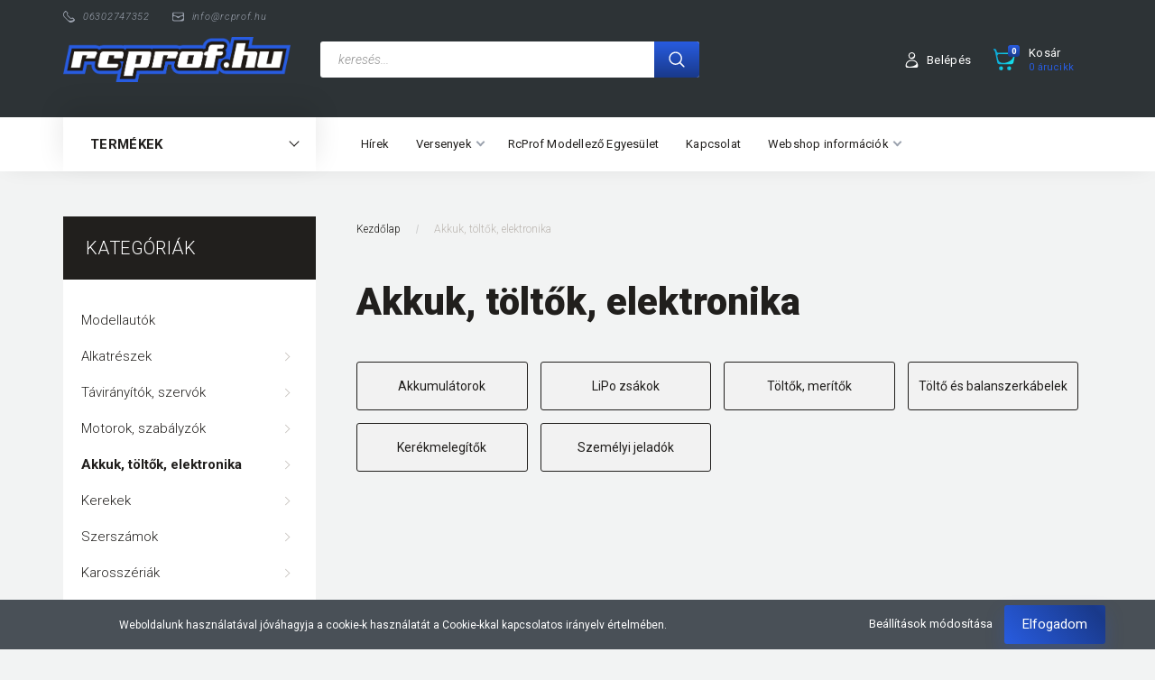

--- FILE ---
content_type: text/html; charset=UTF-8
request_url: https://rcprof.hu/akkumulatorok-toltok-161
body_size: 21103
content:

<!DOCTYPE html>
<!--[if lt IE 7]>      <html class="no-js lt-ie10 lt-ie9 lt-ie8 lt-ie7" lang="hu" dir="ltr"> <![endif]-->
<!--[if IE 7]>         <html class="no-js lt-ie10 lt-ie9 lt-ie8" lang="hu" dir="ltr"> <![endif]-->
<!--[if IE 8]>         <html class="no-js lt-ie10 lt-ie9" lang="hu" dir="ltr"> <![endif]-->
<!--[if IE 9]>         <html class="no-js lt-ie10" lang="hu" dir="ltr"> <![endif]-->
<!--[if gt IE 10]><!--> <html class="no-js" lang="hu" dir="ltr"> <!--<![endif]-->
<head>
    <title>Akkuk, töltők, elektronika - RcProf.hu webáruház</title>
    <meta charset="utf-8">
    <meta name="description" content="Akkuk, töltők, elektronika kategóriánkban megtalálja az Önnek legmegfelelőbb terméket. Nézze meg Akkuk, töltők, elektronika kategóriánk kínálatát.">
    <meta name="robots" content="index, follow">
    <meta property="og:title" content="" />
    <meta property="og:description" content="" />
    <meta property="og:type" content="website" />
    <meta property="og:url" content="https://rcprof.hu/akkumulatorok-toltok-161" />
    <meta property="og:image" content="https://rcprof.cdn.shoprenter.hu/custom/rcprof/image/cache/w1200h628q100/RC4-Hybrid.jpg.webp?lastmod=0.1582213581" />
    <link href="https://rcprof.cdn.shoprenter.hu/custom/rcprof/image/data/rcprofmini.jpg?lastmod=1621013756.1582213581" rel="icon" />
    <link href="https://rcprof.cdn.shoprenter.hu/custom/rcprof/image/data/rcprofmini.jpg?lastmod=1621013756.1582213581" rel="apple-touch-icon" />
    <base href="https://rcprof.hu:443" />

    <meta name="viewport" content="width=device-width, initial-scale=1">
            <link href="https://rcprof.hu/akkumulatorok-toltok-161" rel="canonical">
    
        <link rel="preconnect" href="https://fonts.googleapis.com">
    <link rel="preconnect" href="https://fonts.gstatic.com" crossorigin>
    <link href="https://fonts.googleapis.com/css2?family=Roboto:ital,wght@0,100;0,300;0,400;0,500;0,700;0,900;1,100;1,300;1,400;1,500;1,700;1,900&display=swap" rel="stylesheet">
        
            
            <link rel="stylesheet" href="https://rcprof.cdn.shoprenter.hu/web/compiled/css/fancybox2.css?v=1769069094" media="screen">
            <link rel="stylesheet" href="https://rcprof.cdn.shoprenter.hu/custom/rcprof/catalog/view/theme/losangeles_global/style/1748521539.1564655270.0.1620694441.css?v=null.1582213581" media="screen">
        <script>
        window.nonProductQuality = 100;
    </script>
    <script src="//ajax.googleapis.com/ajax/libs/jquery/1.10.2/jquery.min.js"></script>
    <script>window.jQuery || document.write('<script src="https://rcprof.cdn.shoprenter.hu/catalog/view/javascript/jquery/jquery-1.10.2.min.js?v=1484139539"><\/script>')</script>
            
        
    
    
    <!-- Header JavaScript codes -->
            <script src="https://rcprof.cdn.shoprenter.hu/web/compiled/js/base.js?v=1769069092"></script>
                    <script src="https://rcprof.cdn.shoprenter.hu/web/compiled/js/countdown.js?v=1769069092"></script>
                    <script src="https://rcprof.cdn.shoprenter.hu/web/compiled/js/fancybox2.js?v=1769069092"></script>
                    <script src="https://rcprof.cdn.shoprenter.hu/web/compiled/js/before_starter2_head.js?v=1769069092"></script>
                    <script src="https://rcprof.cdn.shoprenter.hu/web/compiled/js/before_starter2_productpage.js?v=1769069092"></script>
                    <script src="https://rcprof.cdn.shoprenter.hu/web/compiled/js/nanobar.js?v=1769069092"></script>
                    <script src="https://rcprof.cdn.shoprenter.hu/web/compiled/js/before_starter.js?v=1769069092"></script>
                    <!-- Header jQuery onLoad scripts -->
    <script>
        window.countdownFormat = '%D:%H:%M:%S';
        //<![CDATA[
        var BASEURL = 'https://rcprof.hu';
Currency = {"symbol_left":"","symbol_right":" Ft","decimal_place":0,"decimal_point":",","thousand_point":".","currency":"HUF","value":1};

        $(document).ready(function(){
        // DOM ready
            
                $('.fancybox').fancybox({
                    maxWidth: 820,
                    maxHeight: 650,
                    afterLoad: function(){
                        wrapCSS = $(this.element).data('fancybox-wrapcss');
                        if(wrapCSS){
                            $('.fancybox-wrap').addClass(wrapCSS);
                        }
                    },
                    helpers: {
                        thumbs: {
                            width: 50,
                            height: 50
                        }
                    }
                });
                $('.fancybox-inline').fancybox({
                    maxWidth: 820,
                    maxHeight: 650,
                    type:'inline'
                });
                

        // /DOM ready
        });
        $(window).load(function(){
        // OnLoad
            new WishlistHandler('wishlist-add','');

        // /OnLoad
        });
        //]]>
    </script>
    
        <script src="https://rcprof.cdn.shoprenter.hu/web/compiled/js/vue/manifest.bundle.js?v=1769069090"></script>
<script>
    var ShopRenter = ShopRenter || {};
    ShopRenter.onCartUpdate = function (callable) {
        document.addEventListener('cartChanged', callable)
    };
    ShopRenter.onItemAdd = function (callable) {
        document.addEventListener('AddToCart', callable)
    };
    ShopRenter.onItemDelete = function (callable) {
        document.addEventListener('deleteCart', callable)
    };
    ShopRenter.onSearchResultViewed = function (callable) {
        document.addEventListener('AuroraSearchResultViewed', callable)
    };
    ShopRenter.onSubscribedForNewsletter = function (callable) {
        document.addEventListener('AuroraSubscribedForNewsletter', callable)
    };
    ShopRenter.onCheckoutInitiated = function (callable) {
        document.addEventListener('AuroraCheckoutInitiated', callable)
    };
    ShopRenter.onCheckoutShippingInfoAdded = function (callable) {
        document.addEventListener('AuroraCheckoutShippingInfoAdded', callable)
    };
    ShopRenter.onCheckoutPaymentInfoAdded = function (callable) {
        document.addEventListener('AuroraCheckoutPaymentInfoAdded', callable)
    };
    ShopRenter.onCheckoutOrderConfirmed = function (callable) {
        document.addEventListener('AuroraCheckoutOrderConfirmed', callable)
    };
    ShopRenter.onCheckoutOrderPaid = function (callable) {
        document.addEventListener('AuroraOrderPaid', callable)
    };
    ShopRenter.onCheckoutOrderPaidUnsuccessful = function (callable) {
        document.addEventListener('AuroraOrderPaidUnsuccessful', callable)
    };
    ShopRenter.onProductPageViewed = function (callable) {
        document.addEventListener('AuroraProductPageViewed', callable)
    };
    ShopRenter.onMarketingConsentChanged = function (callable) {
        document.addEventListener('AuroraMarketingConsentChanged', callable)
    };
    ShopRenter.onCustomerRegistered = function (callable) {
        document.addEventListener('AuroraCustomerRegistered', callable)
    };
    ShopRenter.onCustomerLoggedIn = function (callable) {
        document.addEventListener('AuroraCustomerLoggedIn', callable)
    };
    ShopRenter.onCustomerUpdated = function (callable) {
        document.addEventListener('AuroraCustomerUpdated', callable)
    };
    ShopRenter.onCartPageViewed = function (callable) {
        document.addEventListener('AuroraCartPageViewed', callable)
    };
    ShopRenter.customer = {"userId":0,"userClientIP":"18.217.78.167","userGroupId":8,"customerGroupTaxMode":"gross","customerGroupPriceMode":"only_gross","email":"","phoneNumber":"","name":{"firstName":"","lastName":""}};
    ShopRenter.theme = {"name":"losangeles_global","family":"losangeles","parent":"bootstrap"};
    ShopRenter.shop = {"name":"rcprof","locale":"hu","currency":{"code":"HUF","rate":1},"domain":"rcprof.myshoprenter.hu"};
    ShopRenter.page = {"route":"product\/list","queryString":"akkumulatorok-toltok-161"};

    ShopRenter.formSubmit = function (form, callback) {
        callback();
    };

    let loadedAsyncScriptCount = 0;
    function asyncScriptLoaded(position) {
        loadedAsyncScriptCount++;
        if (position === 'body') {
            if (document.querySelectorAll('.async-script-tag').length === loadedAsyncScriptCount) {
                if (/complete|interactive|loaded/.test(document.readyState)) {
                    document.dispatchEvent(new CustomEvent('asyncScriptsLoaded', {}));
                } else {
                    document.addEventListener('DOMContentLoaded', () => {
                        document.dispatchEvent(new CustomEvent('asyncScriptsLoaded', {}));
                    });
                }
            }
        }
    }
</script>


                    <script type="text/javascript" src="https://rcprof.cdn.shoprenter.hu/web/compiled/js/vue/customerEventDispatcher.bundle.js?v=1769069090"></script>




    
    
                
            
            <script>window.dataLayer=window.dataLayer||[];function gtag(){dataLayer.push(arguments)};var ShopRenter=ShopRenter||{};ShopRenter.config=ShopRenter.config||{};ShopRenter.config.googleConsentModeDefaultValue="denied";</script>                        <script type="text/javascript" src="https://rcprof.cdn.shoprenter.hu/web/compiled/js/vue/googleConsentMode.bundle.js?v=1769069090"></script>

            
            
            
            
            
    
</head>

<body id="body" class="bootstrap-body page-body product-list-body category-list-body list_page_body category_list_body body-pathway-inside desktop-device-body body-pathway-inside losangeles_global-body" role="document">
            
    




            

<!-- cached --><div id="firstLogNanobar" class="Fixed aurora-nanobar aurora-nanobar-firstlogin">
    <div class="aurora-nanobar-container">
        <span id="nanoTextCookies" class="aurora-nanobar-text"
              style="font-size: 12px;">Weboldalunk használatával jóváhagyja a cookie-k használatát a Cookie-kkal kapcsolatos irányelv értelmében.
        </span>
        <div class="aurora-nanobar-buttons-wrapper nanobar-buttons">
            <a id ="aurora-nanobar-settings-button" href="">
                <span>Beállítások módosítása</span>
            </a>
            <a id="auroraNanobarCloseCookies" href="" class="button btn btn-primary aurora-nanobar-btn" data-button-save-text="Beállítások mentése">
                <span>Elfogadom</span>
            </a>
        </div>
        <div class="aurora-nanobar-cookies" style="display: none;">
            <div class="form-group">
                <label><input type="checkbox" name="required_cookies" id="required-cookies" disabled="disabled" checked="checked" /> Szükséges cookie-k</label>
                <div class="cookies-help-text">
                    Ezek a cookie-k segítenek abban, hogy a webáruház használható és működőképes legyen.
                </div>
            </div>
            <div class="form-group">
                <label>
                    <input type="checkbox" name="marketing_cookies" id="marketing-cookies"
                             checked />
                    Marketing cookie-k
                </label>
                <div class="cookies-help-text">
                    Ezeket a cookie-k segítenek abban, hogy az Ön érdeklődési körének megfelelő reklámokat és termékeket jelenítsük meg a webáruházban.
                </div>
            </div>
        </div>
    </div>
</div>

<script>

    (function ($) {
        $(document).ready(function () {
            new AuroraNanobar.FirstLogNanobarCheckbox(jQuery('#firstLogNanobar'), 'bottom');
        });
    })(jQuery);

</script>
<!-- /cached -->
<!-- cached --><div id="freeShippingNanobar" class="Fixed aurora-nanobar aurora-nanobar-freeshipping">
    <div class="aurora-nanobar-container">
        <span id="auroraNanobarClose" class="aurora-nanobar-close-x"><i class="fa fa-times sr-icon-times"></i></span>
        <span id="nanoText" class="aurora-nanobar-text"></span>
    </div>
</div>

<script>$(document).ready(function(){document.nanobarInstance=new AuroraNanobar.FreeShippingNanobar($('#freeShippingNanobar'),'bottom','0','','1');});</script><!-- /cached -->
    
                <!-- cached -->




        







    
    
<link media="screen and (max-width: 992px)" rel="stylesheet" href="https://rcprof.cdn.shoprenter.hu/catalog/view/javascript/jquery/jquery-mmenu/dist/css/jquery.mmenu.all.css?v=1484139539">
<script src="https://cdnjs.cloudflare.com/ajax/libs/jQuery.mmenu/7.0.0/jquery.mmenu.all.js"></script>
<script src="https://cdnjs.cloudflare.com/ajax/libs/jQuery.mmenu/7.0.0/addons/counters/jquery.mmenu.counters.js"></script>

<link rel="stylesheet" href="https://cdnjs.cloudflare.com/ajax/libs/jQuery.mmenu/7.0.0/jquery.mmenu.css" />
<link rel="stylesheet" href="https://cdnjs.cloudflare.com/ajax/libs/jQuery.mmenu/7.0.0/addons/counters/jquery.mmenu.counters.css" />
<link rel="stylesheet" href="https://cdnjs.cloudflare.com/ajax/libs/jQuery.mmenu/7.0.0/extensions/effects/jquery.mmenu.effects.css" />
<link rel="stylesheet" href="https://cdnjs.cloudflare.com/ajax/libs/jQuery.mmenu/7.0.0/extensions/borderstyle/jquery.mmenu.borderstyle.css" />
<link rel="stylesheet" href="https://cdnjs.cloudflare.com/ajax/libs/jQuery.mmenu/7.0.0/extensions/positioning/jquery.mmenu.positioning.css" />

<script src="https://rcprof.cdn.shoprenter.hu/catalog/view/javascript/jquery/product_count_in_cart.js?v=1530610005"></script>

<script>
    $(document).ready(function(){var $mmenu=$('#menu-nav').mmenu({navbar:{title:'Menü',add:'Menü'},extensions:["left","border-full","fx-panels-slide-100","fx-menu-slide","fx-listitems-slide"],counters:true});var $hamburgerIcon=$("#hamburger-icon");var menuAPI=$mmenu.data("mmenu");$hamburgerIcon.on("click",function(){menuAPI.open();});menuAPI.bind("open:finish",function(){setTimeout(function(){$hamburgerIcon.addClass("is-active");},100);});menuAPI.bind("close:finish",function(){setTimeout(function(){$hamburgerIcon.removeClass("is-active");},100);});function setLanguagesMobile(type){$('.'+type+'-change-mobile').click(function(e){e.preventDefault();$('#'+type+'_value_mobile').attr('value',$(this).data('value'));$('#mobile_'+type+'_form').submit();});}
setLanguagesMobile('language');setLanguagesMobile('currency');});</script>

<form action="index.php" method="post" enctype="multipart/form-data" id="mobile_currency_form">
    <input id="currency_value_mobile" type="hidden" value="" name="currency_id"/>
</form>

<form action="index.php" method="post" enctype="multipart/form-data" id="mobile_language_form">
    <input id="language_value_mobile" type="hidden" value="" name="language_code"/>
</form>


<div id="menu-nav">
    <ul>
                                        <li class="mm-title mm-group-title"><span><i class="sr-icon-tags"></i> Kategóriák</span></li>
    
    <li>
    <a href="https://rcprof.hu/modellautok-157">            <div class="category-list-link-text">Modellautók</div>
        </a>
    </li><li>
    <a href="https://rcprof.hu/alkatreszek-158">            <div class="category-list-link-text">Alkatrészek</div>
        </a>
            <ul><li>
    <a href="https://rcprof.hu/alkatreszek-158/kyosho-fazer-346">            Kyosho Fazer
        </a>
    </li><li>
    <a href="https://rcprof.hu/alkatreszek-158/kyosho-fw06-312">            Kyosho FW06
        </a>
    </li><li>
    <a href="https://rcprof.hu/alkatreszek-158/kyosho-mini-z-375">            Kyosho Mini-Z
        </a>
    </li><li>
    <a href="https://rcprof.hu/alkatreszek-158/schumacher-eclipse-6-383">            Schumacher Eclipse 6
        </a>
    </li><li>
    <a href="https://rcprof.hu/alkatreszek-158/schumacher-ft9-382">            Schumacher FT9
        </a>
    </li><li>
    <a href="https://rcprof.hu/alkatreszek-158/schumacher-mi9-379">            Schumacher Mi9
        </a>
    </li><li>
    <a href="https://rcprof.hu/alkatreszek-158/yokomo-bd7-252">            Yokomo BD5
        </a>
    </li><li>
    <a href="https://rcprof.hu/alkatreszek-158/yokomo-bd7-253">            Yokomo BD7
        </a>
    </li><li>
    <a href="https://rcprof.hu/alkatreszek-158/yokomo-bd8-254">            Yokomo BD8
        </a>
    </li><li>
    <a href="https://rcprof.hu/alkatreszek-158/yokomo-197">            Yokomo BD10
        </a>
    </li><li>
    <a href="https://rcprof.hu/alkatreszek-158/yokomo-bd10f-290">            Yokomo BD10F
        </a>
    </li><li>
    <a href="https://rcprof.hu/alkatreszek-158/yokomo-bd11-327">            Yokomo BD11
        </a>
    </li><li>
    <a href="https://rcprof.hu/alkatreszek-158/yokomo-bd12-339">            Yokomo BD12
        </a>
    </li><li>
    <a href="https://rcprof.hu/alkatreszek-158/yokomo-ms-10-356">            Yokomo MS1.0
        </a>
    </li><li>
    <a href="https://rcprof.hu/alkatreszek-158/rc-maker-sp1-370">            RC MAKER SP1
        </a>
    </li><li>
    <a href="https://rcprof.hu/alkatreszek-158/yokomo-b-max4-337">            Yokomo B-Max4 II, III
        </a>
    </li><li>
    <a href="https://rcprof.hu/alkatreszek-158/yokomo-yz-4-sf-sfii-256">            Yokomo YZ-4, SF
        </a>
    </li><li>
    <a href="https://rcprof.hu/alkatreszek-158/yokomo-b-max2-255">            Yokomo B-Max2, MR
        </a>
    </li><li>
    <a href="https://rcprof.hu/alkatreszek-158/yokomo-yz-2-cal3-249">            Yokomo YZ-2 CAL3/DTM3
        </a>
    </li><li>
    <a href="https://rcprof.hu/alkatreszek-158/yokomo-yz-2-250">            Yokomo YZ-2, CA
        </a>
    </li></ul>
    </li><li>
    <a href="https://rcprof.hu/taviranyitok-servok-159">            <div class="category-list-link-text">Távirányítók, szervók</div>
        </a>
            <ul><li>
    <a href="https://rcprof.hu/taviranyitok-servok-159/taviranyitok-201">            Távirányítók
        </a>
    </li><li>
    <a href="https://rcprof.hu/taviranyitok-servok-159/vevok-202">            Vevők
        </a>
    </li><li>
    <a href="https://rcprof.hu/taviranyitok-servok-159/szervok-203">            Szervók
        </a>
    </li><li>
    <a href="https://rcprof.hu/taviranyitok-servok-159/szervo-alkatreszek-204">            Szervó alkatrészek
        </a>
    </li><li>
    <a href="https://rcprof.hu/taviranyitok-servok-159/szervo-vedok-es-karok-205">            Szervó védők és karok
        </a>
    </li><li>
    <a href="https://rcprof.hu/taviranyitok-servok-159/szemelyi-jeladok-206">            Személyi jeladók
        </a>
    </li></ul>
    </li><li>
    <a href="https://rcprof.hu/motorok-szabalyzok-160">            <div class="category-list-link-text">Motorok, szabályzók</div>
        </a>
            <ul><li>
    <a href="https://rcprof.hu/motorok-szabalyzok-160/motor-es-szabalyzo-szettek-215">            Motor és szabályzó szettek
        </a>
    </li><li>
    <a href="https://rcprof.hu/motorok-szabalyzok-160/elektro-motorok-208">            Elektro motorok
        </a>
    </li><li>
    <a href="https://rcprof.hu/motorok-szabalyzok-160/elektro-motor-alkatreszek-209">            Elektro motor alkatrészek
        </a>
    </li><li>
    <a href="https://rcprof.hu/motorok-szabalyzok-160/szabalyzok-210">            Szabályzók
        </a>
    </li><li>
    <a href="https://rcprof.hu/motorok-szabalyzok-160/ventillatorok-211">            Ventilátorok
        </a>
    </li><li>
    <a href="https://rcprof.hu/motorok-szabalyzok-160/szenzonrkabel-212">            Szenzorkábelek
        </a>
    </li><li>
    <a href="https://rcprof.hu/motorok-szabalyzok-160/aranycsatlakozok-213">            Csatlakozók
        </a>
    </li><li>
    <a href="https://rcprof.hu/motorok-szabalyzok-160/kabelek-214">            Kábelek
        </a>
    </li></ul>
    </li><li>
    <a href="https://rcprof.hu/akkumulatorok-toltok-161">            <div class="category-list-link-text">Akkuk, töltők, elektronika</div>
        </a>
            <ul><li>
    <a href="https://rcprof.hu/akkumulatorok-toltok-161/74v-lipo-akkumulatorok-217">            Akkumulátorok
        </a>
    </li><li>
    <a href="https://rcprof.hu/akkumulatorok-toltok-161/lipo-zsakok-219">            LiPo zsákok
        </a>
    </li><li>
    <a href="https://rcprof.hu/akkumulatorok-toltok-161/toltok-tapegysegek-220">            Töltők, merítők
        </a>
    </li><li>
    <a href="https://rcprof.hu/akkumulatorok-toltok-161/tolto-es-balanszerkabelek-343">            Töltő és balanszerkábelek
        </a>
    </li><li>
    <a href="https://rcprof.hu/akkumulatorok-toltok-161/kerekmelegitok-223">            Kerékmelegítők
        </a>
    </li><li>
    <a href="https://rcprof.hu/akkumulatorok-toltok-161/szemelyi-jeladok-276">            Személyi jeladók
        </a>
    </li></ul>
    </li><li>
    <a href="https://rcprof.hu/kerekek-163">            <div class="category-list-link-text">Kerekek</div>
        </a>
            <ul><li>
    <a href="https://rcprof.hu/kerekek-163/turaauto-168">            Túraautó gumi kerék
        </a>
    </li><li>
    <a href="https://rcprof.hu/kerekek-163/f1-169">            F1, WGT, Pro12 kerék
        </a>
    </li><li>
    <a href="https://rcprof.hu/kerekek-163/buggy-szerelt-kerek-171">            Buggy szerelt kerék
        </a>
    </li><li>
    <a href="https://rcprof.hu/kerekek-163/mini-z-373">            Mini-Z
        </a>
    </li><li>
    <a href="https://rcprof.hu/kerekek-163/buggy-gumi-172">            Buggy gumi
        </a>
    </li><li>
    <a href="https://rcprof.hu/kerekek-163/buggy-tomes-174">            Buggy tömés
        </a>
    </li><li>
    <a href="https://rcprof.hu/kerekek-163/tapadasnovelo-175">            Tapadásnövelő
        </a>
    </li><li>
    <a href="https://rcprof.hu/kerekek-163/gumi-ragasztas-176">            Gumi ragasztás
        </a>
    </li></ul>
    </li><li>
    <a href="https://rcprof.hu/szerszamok-164">            <div class="category-list-link-text">Szerszámok</div>
        </a>
            <ul><li>
    <a href="https://rcprof.hu/szerszamok-164/imbusz-csavarhuzok-metrikus-178">            Imbusz csavarhúzók
        </a>
    </li><li>
    <a href="https://rcprof.hu/szerszamok-164/dugokulcsok-metrikus-180">            Dugókulcsok
        </a>
    </li><li>
    <a href="https://rcprof.hu/szerszamok-164/szarak-184">            Szárak
        </a>
    </li><li>
    <a href="https://rcprof.hu/szerszamok-164/setup-eszkozok-182">            Setup eszközök
        </a>
    </li><li>
    <a href="https://rcprof.hu/szerszamok-164/szerszam-tarto-taskak-183">            Egyéb
        </a>
    </li></ul>
    </li><li>
    <a href="https://rcprof.hu/karosszeriak-165">            <div class="category-list-link-text">Karosszériák</div>
        </a>
            <ul><li>
    <a href="https://rcprof.hu/karosszeriak-165/fwd-303">            FWD
        </a>
    </li><li>
    <a href="https://rcprof.hu/karosszeriak-165/turaautok-190mm-185">            Túraautók 190mm
        </a>
    </li><li>
    <a href="https://rcprof.hu/karosszeriak-165/turaautok-200mm-186">            Túraautók 200mm
        </a>
    </li><li>
    <a href="https://rcprof.hu/karosszeriak-165/112-359">            1/12
        </a>
    </li><li>
    <a href="https://rcprof.hu/karosszeriak-165/rally-188">            Rally
        </a>
    </li><li>
    <a href="https://rcprof.hu/karosszeriak-165/turaauto-szarnyak-190">            Szárnyak, légterelők
        </a>
    </li><li>
    <a href="https://rcprof.hu/karosszeriak-165/lexan-festek-191">            Lexán festék
        </a>
    </li><li>
    <a href="https://rcprof.hu/karosszeriak-165/airbrush-festek-192">            Airbrush festék
        </a>
    </li><li>
    <a href="https://rcprof.hu/karosszeriak-165/airbrush-kellekek-257">            Airbrush kellékek
        </a>
    </li><li>
    <a href="https://rcprof.hu/karosszeriak-165/kellekek-193">            Kellékek
        </a>
    </li></ul>
    </li><li>
    <a href="https://rcprof.hu/kemikaliak-166">            <div class="category-list-link-text">Kemikáliák</div>
        </a>
            <ul><li>
    <a href="https://rcprof.hu/kemikaliak-166/tapadasnovelok-224">            Tapadásnövelők
        </a>
    </li><li>
    <a href="https://rcprof.hu/kemikaliak-166/ragasztok-225">            Ragasztók
        </a>
    </li><li>
    <a href="https://rcprof.hu/kemikaliak-166/diffi-olaj-226">            Difi olaj
        </a>
    </li><li>
    <a href="https://rcprof.hu/kemikaliak-166/gatlo-olaj-227">            Gátló olaj
        </a>
    </li><li>
    <a href="https://rcprof.hu/kemikaliak-166/csapagy-olaj-228">            Csapágy olaj
        </a>
    </li><li>
    <a href="https://rcprof.hu/kemikaliak-166/egyeb-274">            Egyéb
        </a>
    </li></ul>
    </li><li>
    <a href="https://rcprof.hu/kellekek-167">            <div class="category-list-link-text">Kellékek</div>
        </a>
            <ul><li>
    <a href="https://rcprof.hu/kellekek-167/06-modul-pinion-fogaskerekek-378">            0.6 modul pinion fogaskerék
        </a>
    </li><li>
    <a href="https://rcprof.hu/kellekek-167/48dp-pinion-fogaskerek-266">            48dp pinion fogaskerék
        </a>
    </li><li>
    <a href="https://rcprof.hu/kellekek-167/48dp-spur-fogaskerekek-289">            48dp spur fogaskerekek
        </a>
    </li><li>
    <a href="https://rcprof.hu/kellekek-167/64dp-pinion-fogaskerek-229">            64dp pinion fogaskerék
        </a>
    </li><li>
    <a href="https://rcprof.hu/kellekek-167/64dp-spur-fogaskerek-230">            64dp spur fogaskerék
        </a>
    </li><li>
    <a href="https://rcprof.hu/kellekek-167/csapagyak-231">            Csapágyak
        </a>
    </li><li>
    <a href="https://rcprof.hu/kellekek-167/anyak-232">            Alátétek, hézagolók
        </a>
    </li><li>
    <a href="https://rcprof.hu/kellekek-167/csavarok-233">            Csavarok, anyák
        </a>
    </li><li>
    <a href="https://rcprof.hu/kellekek-167/ruhak-235">            Táskák, dobozok
        </a>
    </li><li>
    <a href="https://rcprof.hu/kellekek-167/nitroshoz-313">            Nitroshoz
        </a>
    </li><li>
    <a href="https://rcprof.hu/kellekek-167/egyeb-275">            Egyéb
        </a>
    </li></ul>
    </li><li>
    <a href="https://rcprof.hu/gyartok-236">            <div class="category-list-link-text">Gyártók</div>
        </a>
            <ul><li>
    <a href="https://rcprof.hu/gyartok-236/1up-racing-306">            1Up Racing
        </a>
    </li><li>
    <a href="https://rcprof.hu/gyartok-236/ame-283">            AME
        </a>
    </li><li>
    <a href="https://rcprof.hu/gyartok-236/arrowmax-265">            Arrowmax
        </a>
    </li><li>
    <a href="https://rcprof.hu/gyartok-236/axon-271">            Axon
        </a>
    </li><li>
    <a href="https://rcprof.hu/gyartok-236/bitty-design-258">            Bitty Design
        </a>
    </li><li>
    <a href="https://rcprof.hu/gyartok-236/black-art-362">            Black Art
        </a>
    </li><li>
    <a href="https://rcprof.hu/gyartok-236/blitz-333">            Blitz
        </a>
    </li><li>
    <a href="https://rcprof.hu/gyartok-236/cayote-366">            Cayote
        </a>
    </li><li>
    <a href="https://rcprof.hu/gyartok-236/contact-318">            Contact
        </a>
    </li><li>
    <a href="https://rcprof.hu/gyartok-236/corally-381">            Corally
        </a>
    </li><li>
    <a href="https://rcprof.hu/gyartok-236/core-rc-384">            Core RC
        </a>
    </li><li>
    <a href="https://rcprof.hu/gyartok-236/crc-321">            CRC
        </a>
    </li><li>
    <a href="https://rcprof.hu/gyartok-236/cs-electronic-237">            CS-Electronic
        </a>
    </li><li>
    <a href="https://rcprof.hu/gyartok-236/eds-307">            EDS
        </a>
    </li><li>
    <a href="https://rcprof.hu/gyartok-236/faskolor-259">            Faskolor
        </a>
    </li><li>
    <a href="https://rcprof.hu/gyartok-236/gens-ace-330">            Gens Ace
        </a>
    </li><li>
    <a href="https://rcprof.hu/gyartok-236/h-speed-261">            H-Speed
        </a>
    </li><li>
    <a href="https://rcprof.hu/gyartok-236/hobbywing-264">            Hobbywing
        </a>
    </li><li>
    <a href="https://rcprof.hu/gyartok-236/hot-race-332">            Hot Race
        </a>
    </li><li>
    <a href="https://rcprof.hu/gyartok-236/hudy-291">            Hudy
        </a>
    </li><li>
    <a href="https://rcprof.hu/gyartok-236/intellect-245">            Intellect
        </a>
    </li><li>
    <a href="https://rcprof.hu/gyartok-236/interflon-251">            Interflon
        </a>
    </li><li>
    <a href="https://rcprof.hu/gyartok-236/kavan-348">            Kavan
        </a>
    </li><li>
    <a href="https://rcprof.hu/gyartok-236/killerbody-369">            Killerbody
        </a>
    </li><li>
    <a href="https://rcprof.hu/gyartok-236/kimbrough-247">            Kimbrough
        </a>
    </li><li>
    <a href="https://rcprof.hu/gyartok-236/kyosho-309">            Kyosho
        </a>
    </li><li>
    <a href="https://rcprof.hu/gyartok-236/lrp-246">            LRP
        </a>
    </li><li>
    <a href="https://rcprof.hu/gyartok-236/lens-bodies-363">            Lens Bodies
        </a>
    </li><li>
    <a href="https://rcprof.hu/gyartok-236/matrix-315">            Matrix
        </a>
    </li><li>
    <a href="https://rcprof.hu/gyartok-236/mibo-336">            MIBO
        </a>
    </li><li>
    <a href="https://rcprof.hu/gyartok-236/mon-tech-262">            Mon-Tech
        </a>
    </li><li>
    <a href="https://rcprof.hu/gyartok-236/mr33-238">            MR33
        </a>
    </li><li>
    <a href="https://rcprof.hu/gyartok-236/mrt-248">            MRT
        </a>
    </li><li>
    <a href="https://rcprof.hu/gyartok-236/muchmore-239">            MuchMore
        </a>
    </li><li>
    <a href="https://rcprof.hu/gyartok-236/mylaps-314">            Mylaps
        </a>
    </li><li>
    <a href="https://rcprof.hu/gyartok-236/panaracer-272">            Panaracer
        </a>
    </li><li>
    <a href="https://rcprof.hu/gyartok-236/pro-line-244">            Pro-Line
        </a>
    </li><li>
    <a href="https://rcprof.hu/gyartok-236/protoform-285">            Protoform
        </a>
    </li><li>
    <a href="https://rcprof.hu/gyartok-236/rc-colours-281">            RC Colours
        </a>
    </li><li>
    <a href="https://rcprof.hu/gyartok-236/rc-maker-350">            RC Maker
        </a>
    </li><li>
    <a href="https://rcprof.hu/gyartok-236/ride-260">            Ride
        </a>
    </li><li>
    <a href="https://rcprof.hu/gyartok-236/robitronic-300">            Robitronic
        </a>
    </li><li>
    <a href="https://rcprof.hu/gyartok-236/ruddog-278">            Ruddog
        </a>
    </li><li>
    <a href="https://rcprof.hu/gyartok-236/rush-355">            Rush
        </a>
    </li><li>
    <a href="https://rcprof.hu/gyartok-236/sanwa-288">            Sanwa
        </a>
    </li><li>
    <a href="https://rcprof.hu/gyartok-236/savox-240">            Savöx
        </a>
    </li><li>
    <a href="https://rcprof.hu/gyartok-236/schumacher-269">            Schumacher
        </a>
    </li><li>
    <a href="https://rcprof.hu/gyartok-236/scorpion-294">            Scorpion
        </a>
    </li><li>
    <a href="https://rcprof.hu/gyartok-236/sky-rc-241">            SkyRC
        </a>
    </li><li>
    <a href="https://rcprof.hu/gyartok-236/speed-passion-296">            Speed Passion
        </a>
    </li><li>
    <a href="https://rcprof.hu/gyartok-236/srt-342">            SRT
        </a>
    </li><li>
    <a href="https://rcprof.hu/gyartok-236/sweep-270">            Sweep
        </a>
    </li><li>
    <a href="https://rcprof.hu/gyartok-236/tamiya-263">            Tamiya
        </a>
    </li><li>
    <a href="https://rcprof.hu/gyartok-236/thunder-power-297">            Thunder Power
        </a>
    </li><li>
    <a href="https://rcprof.hu/gyartok-236/ultimate-racing-310">            Ultimate Racing
        </a>
    </li><li>
    <a href="https://rcprof.hu/gyartok-236/vallejo-352">            Vallejo
        </a>
    </li><li>
    <a href="https://rcprof.hu/gyartok-236/volante-242">            Volante
        </a>
    </li><li>
    <a href="https://rcprof.hu/gyartok-236/xenon-racing-273">            Xenon Racing
        </a>
    </li><li>
    <a href="https://rcprof.hu/gyartok-236/xtreme-267">            Xtreme
        </a>
    </li><li>
    <a href="https://rcprof.hu/gyartok-236/yokomo-243">            Yokomo
        </a>
    </li><li>
    <a href="https://rcprof.hu/gyartok-236/zooracing-268">            ZooRacing
        </a>
    </li></ul>
    </li>

                        <li class="mm-title mm-group-title"><span><i class="sr-icon-list"></i> Menüpontok</span></li>
    
                            <li class="informations-mobile-menu-item">
                <a href="https://rcprof.hu/garancia-37" target="_self">Szerződési feltételek</a>
                            </li>
                    <li class="informations-mobile-menu-item">
                <a href="https://rcprof.hu/adatkezelesi-tajekoztato" target="_self">Adatkezelési tájékoztató</a>
                            </li>
                    <li class="informations-mobile-menu-item">
                <a href="https://rcprof.hu/fizetes-szallitas-34" target="_self">Fizetés, szállítás</a>
                            </li>
                    <li class="informations-mobile-menu-item">
                <a href="https://rcprof.hu/index.php?route=information/contact" target="_self">Kapcsolat</a>
                            </li>
                    <li class="informations-mobile-menu-item">
                <a href="https://rcprof.hu/segitseg-35" target="_self">Rólunk</a>
                            </li>
            
        
        
                            <li class="mm-title mm-group-title"><span><i class="sr-icon-user"></i> Belépés és Regisztráció</span></li>
            <li class="customer-mobile-menu-item">
                <a href="index.php?route=account/login">Belépés</a>
            </li>
            <li class="customer-mobile-menu-item">
                <a href="index.php?route=account/create">Regisztráció</a>
            </li>
            

            
    </ul>
</div>

<div id="mobile-nav" class="responsive-menu Fixed hidden-print mobile-menu-orientation-left">
    
            <a id="hamburger-icon" class="mobile-headers mobile-content-header hamburger hamburger--collapse" href="#menu-nav">
            <span class="hamburger-box">
                <span class="line line-1"></span>
                <span class="line line-2"></span>
                <span class="line line-3"></span>
            </span>
            <span class="mobile-headers-title">Menü</span>
        </a>
    

    <div class="mobile-headers mobile-logo">
                    <a class="mobile-logo-link" href="/"><img style="border: 0; max-width: 6996px;" src="https://rcprof.cdn.shoprenter.hu/custom/rcprof/image/cache/w6996h1390m00/rcproflogo11.png?v=1732144142" title="RcProf.hu" alt="RcProf.hu" /></a>
            </div>
            <a class="mobile-headers mobile-cart-link" data-toggle="collapse" data-target="#module_cart">
            <i class="icon-sr-cart mobile-headers-icon">
            <span class="icon-sr-cart">
                    <svg xmlns="https://www.w3.org/2000/svg" viewBox="0 0 32 32" width="24" height="24">
    <ellipse class="cart-icon" cx="11.046" cy="29" rx="3" ry="3"/>
    <ellipse class="cart-icon" cx="23.046" cy="29" rx="3" ry="3"/>
    <path class="cart-icon" d="M30.046 6h-22.5c-3.3 0-2.7-3.1-3.5-4.4-.7-1-1.7-1.6-3-1.6-.6 0-1 .5-1 1 0 .4.2.7.5.9 1.6.8 2.1 4 2.3 5.1l2.8 13.4c.3 1.5 1.7 2.6 3.3 2.6h17.1c1.7 0 3.2-1.2 3.6-2.9l2.3-11.7V8c.1-1-.7-2-1.9-2zm-.8 5.7c-1.1 5.5-8.5 9.3-14.1 9.3h-1.9c-3.2 0-5.9-2.2-6.5-5.3l-1-4.6c-.3-1.6.9-3.1 2.5-3.1h17.9c.7 0 1.4.3 2 .7.4.3.6.6.8 1 .4.6.5 1.3.3 2z"/>
</svg>
<svg xmlns="https://www.w3.org/2000/svg" style="width:0;height:0;position:absolute;" aria-hidden="true" focusable="false">
    <linearGradient id="la-gradient">
        <stop offset="0%" stop-color="var(--color-stop-1)" />
        <stop offset="100%" stop-color="var(--color-stop-2)" />
    </linearGradient>
</svg>
                </span>
            </i>
            <div class="mobile-cart-product-count mobile-cart-empty hidden-md">
            </div>
        </a>
    </div>
<!-- /cached -->
<div id="SR_scrollTop"></div>
<!-- page-wrap -->
<div class="page-wrap">


    
    <!-- header -->
    <header class="sticky-head desktop-logo-hidden">
        <div class="sticky-head-container">
                                            <div class="header-middle">
                    <div class="container">
                        <div class="header-middle-top d-none d-lg-flex justify-content-between align-items-center">
                            <div class="header-middle-top-left d-flex justify-content-start align-items-center">
                                                                    <div class="header-phone d-flex align-items-center">
                                        <a href="tel:06302747352">
                                            <svg xmlns="https://www.w3.org/2000/svg" viewBox="0 0 31.9 31.9" width="13">
    <path class="svg-header-phone" d="M0 10.3c0 2.5.8 5.1 3.5 7.8l10.3 10.3c2.6 2.6 5.2 3.5 7.5 3.5 5.6 0 9.9-5.1 9.9-5.1.5-.5.7-1.1.7-1.8 0-.6-.2-1.3-.7-1.8L27 19c-.5-.5-1.1-.7-1.8-.7-.6 0-1.3.2-1.8.7s-1.1.7-1.8.7-1.3-.2-1.8-.7l-7.1-7.1c-1-1-1-2.6 0-3.5 1-1 1-2.6 0-3.5L8.5.7C8 .2 7.4 0 6.7 0c-.6 0-1.3.2-1.8.7C5.1.6 0 4.8 0 10.3zm9.3-6.2c1.1 1.1 1.9 2.7 1.2 4.5-.6 1.6-.4 3.4 1 4.8l7.1 7.1c.8.8 2 1.3 3.2 1.3.6 0 1.1-.1 1.6-.3.6-.2 2.6-.7 4.1.8 3.4 3.4-10.6 6.3-14 3l-8.6-8.6c-2-2-3-4.1-2.9-6.4.1-2.1.9-3.9 1.9-5.3 1-1.5 3.7-2.6 5.4-.9z"/>
</svg>
                                            <span>06302747352</span>
                                        </a>
                                    </div>
                                                                                                    <div class="header-mail d-flex align-items-center">
                                        <a href="mailto:info@rcprof.hu">
                                                <svg xmlns="https://www.w3.org/2000/svg" viewBox="0 0 32 32" width="13">
    <path class="svg-header-mail" d="M28 4H4C1.8 4 0 5.8 0 8v16c0 2.2 1.8 4 4 4h24c2.2 0 4-1.8 4-4V8c0-2.2-1.8-4-4-4zM6 6h20c1.8 0 3 1.2 3 2.6 0 1.2-.3 2.7-2.2 3.3-2.7.9-10.1 3.4-10.1 3.4-.2.1-.4.1-.6.1s-.4 0-.6-.1c0 0-7.4-2.5-10.1-3.4-1.9-.6-2.2-2.1-2.2-3.3C3 7.2 4.2 6 6 6zm24 12c0 4.2-6.2 8-13 8H5.9C3.7 26 2 24.2 2 22.1v-4.9c0-2 2-3.5 3.9-2.8l1.7.6c.5.2 1 .3 1.4.5 1.9.8 3.4 2.1 4.7 3.6.5.6 1.3 1 2.2 1 .9 0 1.7-.4 2.2-1 1.4-1.5 2.9-2.8 4.7-3.6.5-.2 1-.4 1.4-.5l1.7-.6c1.9-.6 3.9.8 3.9 2.8v.8h.2z"/>
</svg>
                                            <span>
                                                info@rcprof.hu
                                            </span>
                                        </a>
                                    </div>
                                                            </div>
                            <div class="header-middle-top-right d-flex justify-content-between align-items-center">
                                                                    
                                    
                                                            </div>
                        </div>
                        <div class="header-middle-inner d-flex justify-content-between align-items-center">
                            <div class="header-middle-left col-3 justify-content-start align-items-center d-none d-lg-flex">
                                <!-- cached --><div id="logo" class="module content-module header-position logo-module logo-image hide-top">
            <a href="/"><img style="border: 0; max-width: 6996px;" src="https://rcprof.cdn.shoprenter.hu/custom/rcprof/image/cache/w6996h1390m00/rcproflogo11.png?v=1732144142" title="RcProf.hu" alt="RcProf.hu" /></a>
        </div><!-- /cached -->
                            </div>
                            <div class="header-middle-center d-flex col-12 col-lg-4 justify-content-start align-items-center">
                                <div class="header-col-search header-col d-flex">
                                    <div id="search" class="mm-fixed-top search-module">
    <div class="form-group">
        <div class="row module-search-row">
                                                    <div class="col-md-12 header-col col-search-input">
                                    <div class="input-group">
                    <input class="form-control disableAutocomplete" type="text" placeholder="keresés..." value=""
                           id="filter_keyword" 
                           onclick="this.value=(this.value==this.defaultValue)?'':this.value;"/>

                <span class="input-group-btn d-flex align-items-center justify-content-center">
                    <button id="search_btn" onclick="moduleSearch();" class="btn btn-sm">
                        <svg xmlns="https://www.w3.org/2000/svg" viewBox="0 0 512 512" width="18">
    <path class="svg-header-search" d="M495 466.2L377.2 348.4c29.2-35.6 46.8-81.2 46.8-130.9C424 103.5 331.5 11 217.5 11 103.4 11 11 103.5 11 217.5S103.4 424 217.5 424c49.7 0 95.2-17.5 130.8-46.7L466.1 495c8 8 20.9 8 28.9 0 8-7.9 8-20.9 0-28.8zm-277.5-83.3C126.2 382.9 52 308.7 52 217.5S126.2 52 217.5 52C308.7 52 383 126.3 383 217.5s-74.3 165.4-165.5 165.4z"/>
</svg>
                    </button>
                </span>
                </div>
            
                </div>
            
        </div>
    </div>
    <input type="hidden" id="filter_description"
            value="0"/><input type="hidden" id="search_shopname"
            value="rcprof"/>
    <div id="results" class="search-results"></div>
</div>


                                </div>
                            </div>
                            <div class="header-middle-right d-flex col-5 justify-content-end align-items-center">
                                                                                                            <div class="header-col-wishlist d-none d-lg-flex">
                                            <hx:include src="/_fragment?_path=_format%3Dhtml%26_locale%3Den%26_controller%3Dmodule%252Fwishlist&amp;_hash=ZR7ZveH0MezKvX7xmA7rDR1Vz4NU5S0pTxvNg2bgMHY%3D"></hx:include>
                                        </div>
                                                                                                    <div class="header-col-login header-col d-none d-lg-flex">
                                    <!-- cached -->    <div class="login-before-icon d-flex align-items-center">
        <svg xmlns="https://www.w3.org/2000/svg" viewBox="0 0 32 32" width="17">
    <path class="svg-header-login" d="M17.549 16h-3c-6.3 0-11.5 5.2-11.5 11.5v1.1c0 1.9 1.5 3.4 3.4 3.4h19.1c1.9 0 3.4-1.5 3.4-3.4v-1.1c.1-6.3-5.1-11.5-11.4-11.5zm-6.2 14c-4.8 0-6.5-2.3-6.1-4.3.9-4.4 4.7-7.7 9.3-7.7h3c3.3 0 6.1 1.7 7.9 4.2 2.2 3.1-5.7 7.8-14.1 7.8zM16.049 14c3.9 0 7-3.1 7-7s-3.1-7-7-7-7 3.1-7 7 3.1 7 7 7zm0-12c2.2 0 4.1 1.5 4.8 3.5 1 3-5.6 7.2-7.8 5.5-1.2-1-2-2.4-2-4 0-2.8 2.2-5 5-5z"/>
</svg>
    </div>
    <ul id="login_wrapper" class="login-list d-flex align-items-center">
                    <li class="login-list-item">
    <a href="index.php?route=account/login" title="Belépés">Belépés</a>
</li>
<li class="create-list-item">
    <a href="index.php?route=account/create" title="Regisztráció">Regisztráció</a>
</li>            </ul>
<!-- /cached -->
                                </div>
                                <div class="header-col-nonfloat header-col header-col-cart">
                                    <hx:include src="/_fragment?_path=_format%3Dhtml%26_locale%3Den%26_controller%3Dmodule%252Fcart&amp;_hash=hopEq1hy%2Bz2wfpzuehLEP6OYFda2x9l1VWsLMpiYWtI%3D"></hx:include>
                                </div>
                            </div>
                        </div>
                    </div>
                </div>
                <div class="header-bottom">
                    <div class="container">
                        <div class="header-container">
                            <div class="header-categories justify-content-start align-items-center d-none d-lg-flex">
                                


                                <div id="module_category_wrapper" class="module-category-wrapper">
        <div id="category"
         class="module content-module header-position category-module hidden-xs hidden-sm" >
                                    <div class="module-head">
                        <div class="module-head-title">Termékek</div>
                </div>
                            <div class="module-body">
                        <div id="category-nav">
            

<ul class="category category_menu sf-menu sf-vertical builded">
    <li id="cat_157" class="item category-list module-list even">
    <a href="https://rcprof.hu/modellautok-157" class="category-list-link module-list-link">
                    <div class="category-list-link-text">Modellautók</div>
        </a>
    </li><li id="cat_158" class="item category-list module-list parent odd">
    <a href="https://rcprof.hu/alkatreszek-158" class="category-list-link module-list-link">
                    <div class="category-list-link-text">Alkatrészek</div>
        </a>
            <ul class="children"><li id="cat_346" class="item category-list module-list even">
    <a href="https://rcprof.hu/alkatreszek-158/kyosho-fazer-346" class="category-list-link module-list-link">
                Kyosho Fazer
        </a>
    </li><li id="cat_312" class="item category-list module-list odd">
    <a href="https://rcprof.hu/alkatreszek-158/kyosho-fw06-312" class="category-list-link module-list-link">
                Kyosho FW06
        </a>
    </li><li id="cat_375" class="item category-list module-list even">
    <a href="https://rcprof.hu/alkatreszek-158/kyosho-mini-z-375" class="category-list-link module-list-link">
                Kyosho Mini-Z
        </a>
    </li><li id="cat_383" class="item category-list module-list odd">
    <a href="https://rcprof.hu/alkatreszek-158/schumacher-eclipse-6-383" class="category-list-link module-list-link">
                Schumacher Eclipse 6
        </a>
    </li><li id="cat_382" class="item category-list module-list even">
    <a href="https://rcprof.hu/alkatreszek-158/schumacher-ft9-382" class="category-list-link module-list-link">
                Schumacher FT9
        </a>
    </li><li id="cat_379" class="item category-list module-list odd">
    <a href="https://rcprof.hu/alkatreszek-158/schumacher-mi9-379" class="category-list-link module-list-link">
                Schumacher Mi9
        </a>
    </li><li id="cat_252" class="item category-list module-list even">
    <a href="https://rcprof.hu/alkatreszek-158/yokomo-bd7-252" class="category-list-link module-list-link">
                Yokomo BD5
        </a>
    </li><li id="cat_253" class="item category-list module-list odd">
    <a href="https://rcprof.hu/alkatreszek-158/yokomo-bd7-253" class="category-list-link module-list-link">
                Yokomo BD7
        </a>
    </li><li id="cat_254" class="item category-list module-list even">
    <a href="https://rcprof.hu/alkatreszek-158/yokomo-bd8-254" class="category-list-link module-list-link">
                Yokomo BD8
        </a>
    </li><li id="cat_197" class="item category-list module-list odd">
    <a href="https://rcprof.hu/alkatreszek-158/yokomo-197" class="category-list-link module-list-link">
                Yokomo BD10
        </a>
    </li><li id="cat_290" class="item category-list module-list even">
    <a href="https://rcprof.hu/alkatreszek-158/yokomo-bd10f-290" class="category-list-link module-list-link">
                Yokomo BD10F
        </a>
    </li><li id="cat_327" class="item category-list module-list odd">
    <a href="https://rcprof.hu/alkatreszek-158/yokomo-bd11-327" class="category-list-link module-list-link">
                Yokomo BD11
        </a>
    </li><li id="cat_339" class="item category-list module-list even">
    <a href="https://rcprof.hu/alkatreszek-158/yokomo-bd12-339" class="category-list-link module-list-link">
                Yokomo BD12
        </a>
    </li><li id="cat_356" class="item category-list module-list odd">
    <a href="https://rcprof.hu/alkatreszek-158/yokomo-ms-10-356" class="category-list-link module-list-link">
                Yokomo MS1.0
        </a>
    </li><li id="cat_370" class="item category-list module-list even">
    <a href="https://rcprof.hu/alkatreszek-158/rc-maker-sp1-370" class="category-list-link module-list-link">
                RC MAKER SP1
        </a>
    </li><li id="cat_337" class="item category-list module-list odd">
    <a href="https://rcprof.hu/alkatreszek-158/yokomo-b-max4-337" class="category-list-link module-list-link">
                Yokomo B-Max4 II, III
        </a>
    </li><li id="cat_256" class="item category-list module-list even">
    <a href="https://rcprof.hu/alkatreszek-158/yokomo-yz-4-sf-sfii-256" class="category-list-link module-list-link">
                Yokomo YZ-4, SF
        </a>
    </li><li id="cat_255" class="item category-list module-list odd">
    <a href="https://rcprof.hu/alkatreszek-158/yokomo-b-max2-255" class="category-list-link module-list-link">
                Yokomo B-Max2, MR
        </a>
    </li><li id="cat_249" class="item category-list module-list even">
    <a href="https://rcprof.hu/alkatreszek-158/yokomo-yz-2-cal3-249" class="category-list-link module-list-link">
                Yokomo YZ-2 CAL3/DTM3
        </a>
    </li><li id="cat_250" class="item category-list module-list odd">
    <a href="https://rcprof.hu/alkatreszek-158/yokomo-yz-2-250" class="category-list-link module-list-link">
                Yokomo YZ-2, CA
        </a>
    </li></ul>
    </li><li id="cat_159" class="item category-list module-list parent even">
    <a href="https://rcprof.hu/taviranyitok-servok-159" class="category-list-link module-list-link">
                    <div class="category-list-link-text">Távirányítók, szervók</div>
        </a>
            <ul class="children"><li id="cat_201" class="item category-list module-list even">
    <a href="https://rcprof.hu/taviranyitok-servok-159/taviranyitok-201" class="category-list-link module-list-link">
                Távirányítók
        </a>
    </li><li id="cat_202" class="item category-list module-list odd">
    <a href="https://rcprof.hu/taviranyitok-servok-159/vevok-202" class="category-list-link module-list-link">
                Vevők
        </a>
    </li><li id="cat_203" class="item category-list module-list even">
    <a href="https://rcprof.hu/taviranyitok-servok-159/szervok-203" class="category-list-link module-list-link">
                Szervók
        </a>
    </li><li id="cat_204" class="item category-list module-list odd">
    <a href="https://rcprof.hu/taviranyitok-servok-159/szervo-alkatreszek-204" class="category-list-link module-list-link">
                Szervó alkatrészek
        </a>
    </li><li id="cat_205" class="item category-list module-list even">
    <a href="https://rcprof.hu/taviranyitok-servok-159/szervo-vedok-es-karok-205" class="category-list-link module-list-link">
                Szervó védők és karok
        </a>
    </li><li id="cat_206" class="item category-list module-list odd">
    <a href="https://rcprof.hu/taviranyitok-servok-159/szemelyi-jeladok-206" class="category-list-link module-list-link">
                Személyi jeladók
        </a>
    </li></ul>
    </li><li id="cat_160" class="item category-list module-list parent odd">
    <a href="https://rcprof.hu/motorok-szabalyzok-160" class="category-list-link module-list-link">
                    <div class="category-list-link-text">Motorok, szabályzók</div>
        </a>
            <ul class="children"><li id="cat_215" class="item category-list module-list even">
    <a href="https://rcprof.hu/motorok-szabalyzok-160/motor-es-szabalyzo-szettek-215" class="category-list-link module-list-link">
                Motor és szabályzó szettek
        </a>
    </li><li id="cat_208" class="item category-list module-list odd">
    <a href="https://rcprof.hu/motorok-szabalyzok-160/elektro-motorok-208" class="category-list-link module-list-link">
                Elektro motorok
        </a>
    </li><li id="cat_209" class="item category-list module-list even">
    <a href="https://rcprof.hu/motorok-szabalyzok-160/elektro-motor-alkatreszek-209" class="category-list-link module-list-link">
                Elektro motor alkatrészek
        </a>
    </li><li id="cat_210" class="item category-list module-list odd">
    <a href="https://rcprof.hu/motorok-szabalyzok-160/szabalyzok-210" class="category-list-link module-list-link">
                Szabályzók
        </a>
    </li><li id="cat_211" class="item category-list module-list even">
    <a href="https://rcprof.hu/motorok-szabalyzok-160/ventillatorok-211" class="category-list-link module-list-link">
                Ventilátorok
        </a>
    </li><li id="cat_212" class="item category-list module-list odd">
    <a href="https://rcprof.hu/motorok-szabalyzok-160/szenzonrkabel-212" class="category-list-link module-list-link">
                Szenzorkábelek
        </a>
    </li><li id="cat_213" class="item category-list module-list even">
    <a href="https://rcprof.hu/motorok-szabalyzok-160/aranycsatlakozok-213" class="category-list-link module-list-link">
                Csatlakozók
        </a>
    </li><li id="cat_214" class="item category-list module-list odd">
    <a href="https://rcprof.hu/motorok-szabalyzok-160/kabelek-214" class="category-list-link module-list-link">
                Kábelek
        </a>
    </li></ul>
    </li><li id="cat_161" class="item category-list module-list selected parent even">
    <a href="https://rcprof.hu/akkumulatorok-toltok-161" class="category-list-link module-list-link">
                    <div class="category-list-link-text"><b>Akkuk, töltők, elektronika</b></div>
        </a>
            <ul class="children selected"><li id="cat_217" class="item category-list module-list even">
    <a href="https://rcprof.hu/akkumulatorok-toltok-161/74v-lipo-akkumulatorok-217" class="category-list-link module-list-link">
                Akkumulátorok
        </a>
    </li><li id="cat_219" class="item category-list module-list odd">
    <a href="https://rcprof.hu/akkumulatorok-toltok-161/lipo-zsakok-219" class="category-list-link module-list-link">
                LiPo zsákok
        </a>
    </li><li id="cat_220" class="item category-list module-list even">
    <a href="https://rcprof.hu/akkumulatorok-toltok-161/toltok-tapegysegek-220" class="category-list-link module-list-link">
                Töltők, merítők
        </a>
    </li><li id="cat_343" class="item category-list module-list odd">
    <a href="https://rcprof.hu/akkumulatorok-toltok-161/tolto-es-balanszerkabelek-343" class="category-list-link module-list-link">
                Töltő és balanszerkábelek
        </a>
    </li><li id="cat_223" class="item category-list module-list even">
    <a href="https://rcprof.hu/akkumulatorok-toltok-161/kerekmelegitok-223" class="category-list-link module-list-link">
                Kerékmelegítők
        </a>
    </li><li id="cat_276" class="item category-list module-list odd">
    <a href="https://rcprof.hu/akkumulatorok-toltok-161/szemelyi-jeladok-276" class="category-list-link module-list-link">
                Személyi jeladók
        </a>
    </li></ul>
    </li><li id="cat_163" class="item category-list module-list parent odd">
    <a href="https://rcprof.hu/kerekek-163" class="category-list-link module-list-link">
                    <div class="category-list-link-text">Kerekek</div>
        </a>
            <ul class="children"><li id="cat_168" class="item category-list module-list even">
    <a href="https://rcprof.hu/kerekek-163/turaauto-168" class="category-list-link module-list-link">
                Túraautó gumi kerék
        </a>
    </li><li id="cat_169" class="item category-list module-list odd">
    <a href="https://rcprof.hu/kerekek-163/f1-169" class="category-list-link module-list-link">
                F1, WGT, Pro12 kerék
        </a>
    </li><li id="cat_171" class="item category-list module-list even">
    <a href="https://rcprof.hu/kerekek-163/buggy-szerelt-kerek-171" class="category-list-link module-list-link">
                Buggy szerelt kerék
        </a>
    </li><li id="cat_373" class="item category-list module-list odd">
    <a href="https://rcprof.hu/kerekek-163/mini-z-373" class="category-list-link module-list-link">
                Mini-Z
        </a>
    </li><li id="cat_172" class="item category-list module-list even">
    <a href="https://rcprof.hu/kerekek-163/buggy-gumi-172" class="category-list-link module-list-link">
                Buggy gumi
        </a>
    </li><li id="cat_174" class="item category-list module-list odd">
    <a href="https://rcprof.hu/kerekek-163/buggy-tomes-174" class="category-list-link module-list-link">
                Buggy tömés
        </a>
    </li><li id="cat_175" class="item category-list module-list even">
    <a href="https://rcprof.hu/kerekek-163/tapadasnovelo-175" class="category-list-link module-list-link">
                Tapadásnövelő
        </a>
    </li><li id="cat_176" class="item category-list module-list odd">
    <a href="https://rcprof.hu/kerekek-163/gumi-ragasztas-176" class="category-list-link module-list-link">
                Gumi ragasztás
        </a>
    </li></ul>
    </li><li id="cat_164" class="item category-list module-list parent even">
    <a href="https://rcprof.hu/szerszamok-164" class="category-list-link module-list-link">
                    <div class="category-list-link-text">Szerszámok</div>
        </a>
            <ul class="children"><li id="cat_178" class="item category-list module-list even">
    <a href="https://rcprof.hu/szerszamok-164/imbusz-csavarhuzok-metrikus-178" class="category-list-link module-list-link">
                Imbusz csavarhúzók
        </a>
    </li><li id="cat_180" class="item category-list module-list odd">
    <a href="https://rcprof.hu/szerszamok-164/dugokulcsok-metrikus-180" class="category-list-link module-list-link">
                Dugókulcsok
        </a>
    </li><li id="cat_184" class="item category-list module-list even">
    <a href="https://rcprof.hu/szerszamok-164/szarak-184" class="category-list-link module-list-link">
                Szárak
        </a>
    </li><li id="cat_182" class="item category-list module-list odd">
    <a href="https://rcprof.hu/szerszamok-164/setup-eszkozok-182" class="category-list-link module-list-link">
                Setup eszközök
        </a>
    </li><li id="cat_183" class="item category-list module-list even">
    <a href="https://rcprof.hu/szerszamok-164/szerszam-tarto-taskak-183" class="category-list-link module-list-link">
                Egyéb
        </a>
    </li></ul>
    </li><li id="cat_165" class="item category-list module-list parent odd">
    <a href="https://rcprof.hu/karosszeriak-165" class="category-list-link module-list-link">
                    <div class="category-list-link-text">Karosszériák</div>
        </a>
            <ul class="children"><li id="cat_303" class="item category-list module-list even">
    <a href="https://rcprof.hu/karosszeriak-165/fwd-303" class="category-list-link module-list-link">
                FWD
        </a>
    </li><li id="cat_185" class="item category-list module-list odd">
    <a href="https://rcprof.hu/karosszeriak-165/turaautok-190mm-185" class="category-list-link module-list-link">
                Túraautók 190mm
        </a>
    </li><li id="cat_186" class="item category-list module-list even">
    <a href="https://rcprof.hu/karosszeriak-165/turaautok-200mm-186" class="category-list-link module-list-link">
                Túraautók 200mm
        </a>
    </li><li id="cat_359" class="item category-list module-list odd">
    <a href="https://rcprof.hu/karosszeriak-165/112-359" class="category-list-link module-list-link">
                1/12
        </a>
    </li><li id="cat_188" class="item category-list module-list even">
    <a href="https://rcprof.hu/karosszeriak-165/rally-188" class="category-list-link module-list-link">
                Rally
        </a>
    </li><li id="cat_190" class="item category-list module-list odd">
    <a href="https://rcprof.hu/karosszeriak-165/turaauto-szarnyak-190" class="category-list-link module-list-link">
                Szárnyak, légterelők
        </a>
    </li><li id="cat_191" class="item category-list module-list even">
    <a href="https://rcprof.hu/karosszeriak-165/lexan-festek-191" class="category-list-link module-list-link">
                Lexán festék
        </a>
    </li><li id="cat_192" class="item category-list module-list odd">
    <a href="https://rcprof.hu/karosszeriak-165/airbrush-festek-192" class="category-list-link module-list-link">
                Airbrush festék
        </a>
    </li><li id="cat_257" class="item category-list module-list even">
    <a href="https://rcprof.hu/karosszeriak-165/airbrush-kellekek-257" class="category-list-link module-list-link">
                Airbrush kellékek
        </a>
    </li><li id="cat_193" class="item category-list module-list odd">
    <a href="https://rcprof.hu/karosszeriak-165/kellekek-193" class="category-list-link module-list-link">
                Kellékek
        </a>
    </li></ul>
    </li><li id="cat_166" class="item category-list module-list parent even">
    <a href="https://rcprof.hu/kemikaliak-166" class="category-list-link module-list-link">
                    <div class="category-list-link-text">Kemikáliák</div>
        </a>
            <ul class="children"><li id="cat_224" class="item category-list module-list even">
    <a href="https://rcprof.hu/kemikaliak-166/tapadasnovelok-224" class="category-list-link module-list-link">
                Tapadásnövelők
        </a>
    </li><li id="cat_225" class="item category-list module-list odd">
    <a href="https://rcprof.hu/kemikaliak-166/ragasztok-225" class="category-list-link module-list-link">
                Ragasztók
        </a>
    </li><li id="cat_226" class="item category-list module-list even">
    <a href="https://rcprof.hu/kemikaliak-166/diffi-olaj-226" class="category-list-link module-list-link">
                Difi olaj
        </a>
    </li><li id="cat_227" class="item category-list module-list odd">
    <a href="https://rcprof.hu/kemikaliak-166/gatlo-olaj-227" class="category-list-link module-list-link">
                Gátló olaj
        </a>
    </li><li id="cat_228" class="item category-list module-list even">
    <a href="https://rcprof.hu/kemikaliak-166/csapagy-olaj-228" class="category-list-link module-list-link">
                Csapágy olaj
        </a>
    </li><li id="cat_274" class="item category-list module-list odd">
    <a href="https://rcprof.hu/kemikaliak-166/egyeb-274" class="category-list-link module-list-link">
                Egyéb
        </a>
    </li></ul>
    </li><li id="cat_167" class="item category-list module-list parent odd">
    <a href="https://rcprof.hu/kellekek-167" class="category-list-link module-list-link">
                    <div class="category-list-link-text">Kellékek</div>
        </a>
            <ul class="children"><li id="cat_378" class="item category-list module-list even">
    <a href="https://rcprof.hu/kellekek-167/06-modul-pinion-fogaskerekek-378" class="category-list-link module-list-link">
                0.6 modul pinion fogaskerék
        </a>
    </li><li id="cat_266" class="item category-list module-list odd">
    <a href="https://rcprof.hu/kellekek-167/48dp-pinion-fogaskerek-266" class="category-list-link module-list-link">
                48dp pinion fogaskerék
        </a>
    </li><li id="cat_289" class="item category-list module-list even">
    <a href="https://rcprof.hu/kellekek-167/48dp-spur-fogaskerekek-289" class="category-list-link module-list-link">
                48dp spur fogaskerekek
        </a>
    </li><li id="cat_229" class="item category-list module-list odd">
    <a href="https://rcprof.hu/kellekek-167/64dp-pinion-fogaskerek-229" class="category-list-link module-list-link">
                64dp pinion fogaskerék
        </a>
    </li><li id="cat_230" class="item category-list module-list even">
    <a href="https://rcprof.hu/kellekek-167/64dp-spur-fogaskerek-230" class="category-list-link module-list-link">
                64dp spur fogaskerék
        </a>
    </li><li id="cat_231" class="item category-list module-list odd">
    <a href="https://rcprof.hu/kellekek-167/csapagyak-231" class="category-list-link module-list-link">
                Csapágyak
        </a>
    </li><li id="cat_232" class="item category-list module-list even">
    <a href="https://rcprof.hu/kellekek-167/anyak-232" class="category-list-link module-list-link">
                Alátétek, hézagolók
        </a>
    </li><li id="cat_233" class="item category-list module-list odd">
    <a href="https://rcprof.hu/kellekek-167/csavarok-233" class="category-list-link module-list-link">
                Csavarok, anyák
        </a>
    </li><li id="cat_235" class="item category-list module-list even">
    <a href="https://rcprof.hu/kellekek-167/ruhak-235" class="category-list-link module-list-link">
                Táskák, dobozok
        </a>
    </li><li id="cat_313" class="item category-list module-list odd">
    <a href="https://rcprof.hu/kellekek-167/nitroshoz-313" class="category-list-link module-list-link">
                Nitroshoz
        </a>
    </li><li id="cat_275" class="item category-list module-list even">
    <a href="https://rcprof.hu/kellekek-167/egyeb-275" class="category-list-link module-list-link">
                Egyéb
        </a>
    </li></ul>
    </li><li id="cat_236" class="item category-list module-list parent even">
    <a href="https://rcprof.hu/gyartok-236" class="category-list-link module-list-link">
                    <div class="category-list-link-text">Gyártók</div>
        </a>
            <ul class="children"><li id="cat_306" class="item category-list module-list even">
    <a href="https://rcprof.hu/gyartok-236/1up-racing-306" class="category-list-link module-list-link">
                1Up Racing
        </a>
    </li><li id="cat_283" class="item category-list module-list odd">
    <a href="https://rcprof.hu/gyartok-236/ame-283" class="category-list-link module-list-link">
                AME
        </a>
    </li><li id="cat_265" class="item category-list module-list even">
    <a href="https://rcprof.hu/gyartok-236/arrowmax-265" class="category-list-link module-list-link">
                Arrowmax
        </a>
    </li><li id="cat_271" class="item category-list module-list odd">
    <a href="https://rcprof.hu/gyartok-236/axon-271" class="category-list-link module-list-link">
                Axon
        </a>
    </li><li id="cat_258" class="item category-list module-list even">
    <a href="https://rcprof.hu/gyartok-236/bitty-design-258" class="category-list-link module-list-link">
                Bitty Design
        </a>
    </li><li id="cat_362" class="item category-list module-list odd">
    <a href="https://rcprof.hu/gyartok-236/black-art-362" class="category-list-link module-list-link">
                Black Art
        </a>
    </li><li id="cat_333" class="item category-list module-list even">
    <a href="https://rcprof.hu/gyartok-236/blitz-333" class="category-list-link module-list-link">
                Blitz
        </a>
    </li><li id="cat_366" class="item category-list module-list odd">
    <a href="https://rcprof.hu/gyartok-236/cayote-366" class="category-list-link module-list-link">
                Cayote
        </a>
    </li><li id="cat_318" class="item category-list module-list even">
    <a href="https://rcprof.hu/gyartok-236/contact-318" class="category-list-link module-list-link">
                Contact
        </a>
    </li><li id="cat_381" class="item category-list module-list odd">
    <a href="https://rcprof.hu/gyartok-236/corally-381" class="category-list-link module-list-link">
                Corally
        </a>
    </li><li id="cat_384" class="item category-list module-list even">
    <a href="https://rcprof.hu/gyartok-236/core-rc-384" class="category-list-link module-list-link">
                Core RC
        </a>
    </li><li id="cat_321" class="item category-list module-list odd">
    <a href="https://rcprof.hu/gyartok-236/crc-321" class="category-list-link module-list-link">
                CRC
        </a>
    </li><li id="cat_237" class="item category-list module-list even">
    <a href="https://rcprof.hu/gyartok-236/cs-electronic-237" class="category-list-link module-list-link">
                CS-Electronic
        </a>
    </li><li id="cat_307" class="item category-list module-list odd">
    <a href="https://rcprof.hu/gyartok-236/eds-307" class="category-list-link module-list-link">
                EDS
        </a>
    </li><li id="cat_259" class="item category-list module-list even">
    <a href="https://rcprof.hu/gyartok-236/faskolor-259" class="category-list-link module-list-link">
                Faskolor
        </a>
    </li><li id="cat_330" class="item category-list module-list odd">
    <a href="https://rcprof.hu/gyartok-236/gens-ace-330" class="category-list-link module-list-link">
                Gens Ace
        </a>
    </li><li id="cat_261" class="item category-list module-list even">
    <a href="https://rcprof.hu/gyartok-236/h-speed-261" class="category-list-link module-list-link">
                H-Speed
        </a>
    </li><li id="cat_264" class="item category-list module-list odd">
    <a href="https://rcprof.hu/gyartok-236/hobbywing-264" class="category-list-link module-list-link">
                Hobbywing
        </a>
    </li><li id="cat_332" class="item category-list module-list even">
    <a href="https://rcprof.hu/gyartok-236/hot-race-332" class="category-list-link module-list-link">
                Hot Race
        </a>
    </li><li id="cat_291" class="item category-list module-list odd">
    <a href="https://rcprof.hu/gyartok-236/hudy-291" class="category-list-link module-list-link">
                Hudy
        </a>
    </li><li id="cat_245" class="item category-list module-list even">
    <a href="https://rcprof.hu/gyartok-236/intellect-245" class="category-list-link module-list-link">
                Intellect
        </a>
    </li><li id="cat_251" class="item category-list module-list odd">
    <a href="https://rcprof.hu/gyartok-236/interflon-251" class="category-list-link module-list-link">
                Interflon
        </a>
    </li><li id="cat_348" class="item category-list module-list even">
    <a href="https://rcprof.hu/gyartok-236/kavan-348" class="category-list-link module-list-link">
                Kavan
        </a>
    </li><li id="cat_369" class="item category-list module-list odd">
    <a href="https://rcprof.hu/gyartok-236/killerbody-369" class="category-list-link module-list-link">
                Killerbody
        </a>
    </li><li id="cat_247" class="item category-list module-list even">
    <a href="https://rcprof.hu/gyartok-236/kimbrough-247" class="category-list-link module-list-link">
                Kimbrough
        </a>
    </li><li id="cat_309" class="item category-list module-list odd">
    <a href="https://rcprof.hu/gyartok-236/kyosho-309" class="category-list-link module-list-link">
                Kyosho
        </a>
    </li><li id="cat_246" class="item category-list module-list even">
    <a href="https://rcprof.hu/gyartok-236/lrp-246" class="category-list-link module-list-link">
                LRP
        </a>
    </li><li id="cat_363" class="item category-list module-list odd">
    <a href="https://rcprof.hu/gyartok-236/lens-bodies-363" class="category-list-link module-list-link">
                Lens Bodies
        </a>
    </li><li id="cat_315" class="item category-list module-list even">
    <a href="https://rcprof.hu/gyartok-236/matrix-315" class="category-list-link module-list-link">
                Matrix
        </a>
    </li><li id="cat_336" class="item category-list module-list odd">
    <a href="https://rcprof.hu/gyartok-236/mibo-336" class="category-list-link module-list-link">
                MIBO
        </a>
    </li><li id="cat_262" class="item category-list module-list even">
    <a href="https://rcprof.hu/gyartok-236/mon-tech-262" class="category-list-link module-list-link">
                Mon-Tech
        </a>
    </li><li id="cat_238" class="item category-list module-list odd">
    <a href="https://rcprof.hu/gyartok-236/mr33-238" class="category-list-link module-list-link">
                MR33
        </a>
    </li><li id="cat_248" class="item category-list module-list even">
    <a href="https://rcprof.hu/gyartok-236/mrt-248" class="category-list-link module-list-link">
                MRT
        </a>
    </li><li id="cat_239" class="item category-list module-list odd">
    <a href="https://rcprof.hu/gyartok-236/muchmore-239" class="category-list-link module-list-link">
                MuchMore
        </a>
    </li><li id="cat_314" class="item category-list module-list even">
    <a href="https://rcprof.hu/gyartok-236/mylaps-314" class="category-list-link module-list-link">
                Mylaps
        </a>
    </li><li id="cat_272" class="item category-list module-list odd">
    <a href="https://rcprof.hu/gyartok-236/panaracer-272" class="category-list-link module-list-link">
                Panaracer
        </a>
    </li><li id="cat_244" class="item category-list module-list even">
    <a href="https://rcprof.hu/gyartok-236/pro-line-244" class="category-list-link module-list-link">
                Pro-Line
        </a>
    </li><li id="cat_285" class="item category-list module-list odd">
    <a href="https://rcprof.hu/gyartok-236/protoform-285" class="category-list-link module-list-link">
                Protoform
        </a>
    </li><li id="cat_281" class="item category-list module-list even">
    <a href="https://rcprof.hu/gyartok-236/rc-colours-281" class="category-list-link module-list-link">
                RC Colours
        </a>
    </li><li id="cat_350" class="item category-list module-list odd">
    <a href="https://rcprof.hu/gyartok-236/rc-maker-350" class="category-list-link module-list-link">
                RC Maker
        </a>
    </li><li id="cat_260" class="item category-list module-list even">
    <a href="https://rcprof.hu/gyartok-236/ride-260" class="category-list-link module-list-link">
                Ride
        </a>
    </li><li id="cat_300" class="item category-list module-list odd">
    <a href="https://rcprof.hu/gyartok-236/robitronic-300" class="category-list-link module-list-link">
                Robitronic
        </a>
    </li><li id="cat_278" class="item category-list module-list even">
    <a href="https://rcprof.hu/gyartok-236/ruddog-278" class="category-list-link module-list-link">
                Ruddog
        </a>
    </li><li id="cat_355" class="item category-list module-list odd">
    <a href="https://rcprof.hu/gyartok-236/rush-355" class="category-list-link module-list-link">
                Rush
        </a>
    </li><li id="cat_288" class="item category-list module-list even">
    <a href="https://rcprof.hu/gyartok-236/sanwa-288" class="category-list-link module-list-link">
                Sanwa
        </a>
    </li><li id="cat_240" class="item category-list module-list odd">
    <a href="https://rcprof.hu/gyartok-236/savox-240" class="category-list-link module-list-link">
                Savöx
        </a>
    </li><li id="cat_269" class="item category-list module-list even">
    <a href="https://rcprof.hu/gyartok-236/schumacher-269" class="category-list-link module-list-link">
                Schumacher
        </a>
    </li><li id="cat_294" class="item category-list module-list odd">
    <a href="https://rcprof.hu/gyartok-236/scorpion-294" class="category-list-link module-list-link">
                Scorpion
        </a>
    </li><li id="cat_241" class="item category-list module-list even">
    <a href="https://rcprof.hu/gyartok-236/sky-rc-241" class="category-list-link module-list-link">
                SkyRC
        </a>
    </li><li id="cat_296" class="item category-list module-list odd">
    <a href="https://rcprof.hu/gyartok-236/speed-passion-296" class="category-list-link module-list-link">
                Speed Passion
        </a>
    </li><li id="cat_342" class="item category-list module-list even">
    <a href="https://rcprof.hu/gyartok-236/srt-342" class="category-list-link module-list-link">
                SRT
        </a>
    </li><li id="cat_270" class="item category-list module-list odd">
    <a href="https://rcprof.hu/gyartok-236/sweep-270" class="category-list-link module-list-link">
                Sweep
        </a>
    </li><li id="cat_263" class="item category-list module-list even">
    <a href="https://rcprof.hu/gyartok-236/tamiya-263" class="category-list-link module-list-link">
                Tamiya
        </a>
    </li><li id="cat_297" class="item category-list module-list odd">
    <a href="https://rcprof.hu/gyartok-236/thunder-power-297" class="category-list-link module-list-link">
                Thunder Power
        </a>
    </li><li id="cat_310" class="item category-list module-list even">
    <a href="https://rcprof.hu/gyartok-236/ultimate-racing-310" class="category-list-link module-list-link">
                Ultimate Racing
        </a>
    </li><li id="cat_352" class="item category-list module-list odd">
    <a href="https://rcprof.hu/gyartok-236/vallejo-352" class="category-list-link module-list-link">
                Vallejo
        </a>
    </li><li id="cat_242" class="item category-list module-list even">
    <a href="https://rcprof.hu/gyartok-236/volante-242" class="category-list-link module-list-link">
                Volante
        </a>
    </li><li id="cat_273" class="item category-list module-list odd">
    <a href="https://rcprof.hu/gyartok-236/xenon-racing-273" class="category-list-link module-list-link">
                Xenon Racing
        </a>
    </li><li id="cat_267" class="item category-list module-list even">
    <a href="https://rcprof.hu/gyartok-236/xtreme-267" class="category-list-link module-list-link">
                Xtreme
        </a>
    </li><li id="cat_243" class="item category-list module-list odd">
    <a href="https://rcprof.hu/gyartok-236/yokomo-243" class="category-list-link module-list-link">
                Yokomo
        </a>
    </li><li id="cat_268" class="item category-list module-list even">
    <a href="https://rcprof.hu/gyartok-236/zooracing-268" class="category-list-link module-list-link">
                ZooRacing
        </a>
    </li></ul>
    </li>
</ul>

<script>$(function(){$("ul.category").superfish({animation:{height:"show"},popUpSelector:"ul.category,ul.children",delay:1000,speed:"fast",speedOut:"fast",cssArrows:true,onBeforeShow:function(){$ulHeight=$(this).parent().position().top;if(!$(this).parent().hasClass("dropDownParentSide")){$(this).css("top",$ulHeight+"px");}},hoverClass:"sfHover"});});</script>            <div class="clearfix"></div>
        </div>
            </div>
                                </div>
        </div>
                                <!-- cached -->    <ul class="nav navbar-nav headermenu-list" role="menu">
                    <li>
                <a href="https://rcprof.shoprenter.hu/index.php?route=information/information_list&amp;list_id=1"
                   target="_self"
                                        title="Hírek">
                    Hírek
                </a>
                            </li>
                    <li class="dropdown">
                <a href="https://rcprof.hu/rcprof_kupa"
                   target="_self"
                     class="dropdown-toggle" data-hover="dropdown"                    title="Versenyek">
                    Versenyek
                </a>
                                    <ul class="dropdown-hover-menu">
                                                    <li>
                                <a href="https://rcprof.hu/magyar-bajnoksag-75" title="2025-2026 Téli Elektromos Onroad Magyar Bajnokság" target="_self">
                                    2025-2026 Téli Elektromos Onroad Magyar Bajnokság
                                </a>
                            </li>
                                                    <li>
                                <a href="https://rcprof.hu/blog-54" title="RcProf Téli Kupáról" target="_self">
                                    RcProf Téli Kupáról
                                </a>
                            </li>
                                            </ul>
                            </li>
                    <li>
                <a href="https://rcprof.hu/rcprof-me-73"
                   target="_self"
                                        title="RcProf Modellező Egyesület">
                    RcProf Modellező Egyesület
                </a>
                            </li>
                    <li>
                <a href="https://rcprof.hu/index.php?route=information/contact"
                   target="_self"
                                        title="Kapcsolat">
                    Kapcsolat
                </a>
                            </li>
                    <li class="dropdown">
                <a href="https://rcprof.hu/segitseg-35"
                   target="_self"
                     class="dropdown-toggle" data-hover="dropdown"                    title="Webshop információk">
                    Webshop információk
                </a>
                                    <ul class="dropdown-hover-menu">
                                                    <li>
                                <a href="https://rcprof.hu/adatkezelesi-tajekoztato" title="Adatkezelési tájékoztató" target="_self">
                                    Adatkezelési tájékoztató
                                </a>
                            </li>
                                                    <li>
                                <a href="https://rcprof.hu/garancia-37" title="ÁSZF" target="_self">
                                    ÁSZF
                                </a>
                            </li>
                                                    <li>
                                <a href="https://rcprof.hu/fizetes-szallitas-34" title="Fizetés, szállítás" target="_self">
                                    Fizetés, szállítás
                                </a>
                            </li>
                                            </ul>
                            </li>
            </ul>
            <script>$(function(){if($(window).width()>992){window.addEventListener('load',function(){var menu_triggers=document.querySelectorAll('.headermenu-list li.dropdown > a');for(var i=0;i<menu_triggers.length;i++){menu_triggers[i].addEventListener('focus',function(e){for(var j=0;j<menu_triggers.length;j++){menu_triggers[j].parentNode.classList.remove('focus');}
this.parentNode.classList.add('focus');},false);menu_triggers[i].addEventListener('touchend',function(e){if(!this.parentNode.classList.contains('focus')){e.preventDefault();e.target.focus();}},false);}},false);}});</script>    <!-- /cached -->
                                <div id="section-los-angeles-header-marketing-link" class="section-wrapper ">
    
    
<style>
    .header-featured-link-section-body {
        display: flex;
        align-items: center;
    }

    .header-featured-link-section-body a {
        font-size: 0.8125rem;
        line-height: 0.8125rem;
        font-weight: 700;
        color: #e92a40;
        letter-spacing: 0.3px;
        display: flex;
        align-items: center;
    }

    .header-featured-link-section-body a i {
        max-width: 25px;
        margin-right: 8px;
    }

    .header-featured-link-section-body a i img {
        max-width: 100%;
        height: auto;
    }
</style>

</div>
                            </div>
                        </div>
                    </div>
                </div>
                    </div>
    </header>
    <!-- /header -->

    
    <div id="menu-overlay" class="menu-overlay"></div>

    
    <!-- main -->
    <main>
        <div id="mobile-filter-position"></div>
    
                
    <!-- .container -->
    <div class="container">
        <!-- .row -->
        <div class="row main-row">
            <section class="col-md-9 col-sm-12 col-xs-12 column-content two-column-content column-content-right">
                
    
            <section class="pathway-inside-container">
                            <div itemscope itemtype="http://schema.org/BreadcrumbList">
            <span id="home" class="pw-item pw-item-home">Ön itt jár:</span>
                            <span class="pw-item pw-sep pw-sep-first">
                    <span></span>
                </span>
                <span class="pw-item" itemprop="itemListElement" itemscope itemtype="http://schema.org/ListItem">
                                            <a class="pw-link" itemprop="item" href="https://rcprof.hu">
                            <span itemprop="name">Kezdőlap</span>
                        </a>
                        <meta itemprop="position" content="1" />
                                    </span>
                            <span class="pw-item pw-sep">
                    <span> > </span>
                </span>
                <span class="pw-item pw-item-last" itemprop="itemListElement" itemscope itemtype="http://schema.org/ListItem">
                                            <div class="pw-item-last-h">
                                            <a class="pw-link" itemprop="item" href="https://rcprof.hu/akkumulatorok-toltok-161">
                            <span itemprop="name">Akkuk, töltők, elektronika</span>
                        </a>
                        <meta itemprop="position" content="2" />
                                            </div>
                                    </span>
                    </div>
    
        </section>
    


                <div id="content" class="list_page category_list" >
                        <div class="top page-head">
        <div class="center page-head-center">
            <h1 class="page-head-center-title">Akkuk, töltők, elektronika</h1>
        </div>
    </div>
    <div class="middle">
                
                    <div class="category-page-middle-section">
                                    <!-- Subcategories -->
    <div id="subategories-collapse" class="subcategories-wrapper">
        <div class="row subcategory-list clearfix">
                                                                                                            <div class="col-6 col-sm-3 subcategory-item no-subcategory-description">
                    <div class="subcategory-item-inner">
                                                                                                <h3>
                            <a class="subcategory-name" href="https://rcprof.hu/akkumulatorok-toltok-161/74v-lipo-akkumulatorok-217"><span>Akkumulátorok</span></a>
                        </h3>
                        <div class="subcategory-description"></div>
                    </div>
                </div>
                                                                                                <div class="col-6 col-sm-3 subcategory-item no-subcategory-description">
                    <div class="subcategory-item-inner">
                                                                                                <h3>
                            <a class="subcategory-name" href="https://rcprof.hu/akkumulatorok-toltok-161/lipo-zsakok-219"><span>LiPo zsákok</span></a>
                        </h3>
                        <div class="subcategory-description"></div>
                    </div>
                </div>
                                                                                                <div class="col-6 col-sm-3 subcategory-item no-subcategory-description">
                    <div class="subcategory-item-inner">
                                                                                                <h3>
                            <a class="subcategory-name" href="https://rcprof.hu/akkumulatorok-toltok-161/toltok-tapegysegek-220"><span>Töltők, merítők</span></a>
                        </h3>
                        <div class="subcategory-description"></div>
                    </div>
                </div>
                                                                                                <div class="col-6 col-sm-3 subcategory-item no-subcategory-description">
                    <div class="subcategory-item-inner">
                                                                                                <h3>
                            <a class="subcategory-name" href="https://rcprof.hu/akkumulatorok-toltok-161/tolto-es-balanszerkabelek-343"><span>Töltő és balanszerkábelek</span></a>
                        </h3>
                        <div class="subcategory-description"></div>
                    </div>
                </div>
                                                                                                <div class="col-6 col-sm-3 subcategory-item no-subcategory-description">
                    <div class="subcategory-item-inner">
                                                                                                <h3>
                            <a class="subcategory-name" href="https://rcprof.hu/akkumulatorok-toltok-161/kerekmelegitok-223"><span>Kerékmelegítők</span></a>
                        </h3>
                        <div class="subcategory-description"></div>
                    </div>
                </div>
                                                                                                <div class="col-6 col-sm-3 subcategory-item no-subcategory-description">
                    <div class="subcategory-item-inner">
                                                                                                <h3>
                            <a class="subcategory-name" href="https://rcprof.hu/akkumulatorok-toltok-161/szemelyi-jeladok-276"><span>Személyi jeladók</span></a>
                        </h3>
                        <div class="subcategory-description"></div>
                    </div>
                </div>
                    </div>
    </div>
    <!-- /Subcategories -->
            </div>
            
    <!-- Position Browse Top -->
    
    <!-- /Position Browse Top -->

    <!-- Category Custom HTML -->
        <!-- Category Custom HTML -->

</div>
                </div>
            </section>
            <aside class="col-md-3 col-sm-12 col-xs-12 column-left"><!-- cached -->


        <!-- /cached -->



                                <div id="module_category2_wrapper" class="module-category2-wrapper">
        <div id="category2"
         class="module content-module side-position category-module hidden-xs hidden-sm" >
                                    <div class="module-head">
                        <div class="module-head-title">Kategóriák</div>
                </div>
                            <div class="module-body">
                        <div id="category2-nav">
            

<ul class="category2 category_menu sf-menu sf-vertical builded">
    <li id="cat_157" class="item category-list module-list even">
    <a href="https://rcprof.hu/modellautok-157" class="category-list-link module-list-link">
                    <div class="category-list-link-text">Modellautók</div>
        </a>
    </li><li id="cat_158" class="item category-list module-list parent odd">
    <a href="https://rcprof.hu/alkatreszek-158" class="category-list-link module-list-link">
                    <div class="category-list-link-text">Alkatrészek</div>
        </a>
            <ul class="children"><li id="cat_346" class="item category-list module-list even">
    <a href="https://rcprof.hu/alkatreszek-158/kyosho-fazer-346" class="category-list-link module-list-link">
                Kyosho Fazer
        </a>
    </li><li id="cat_312" class="item category-list module-list odd">
    <a href="https://rcprof.hu/alkatreszek-158/kyosho-fw06-312" class="category-list-link module-list-link">
                Kyosho FW06
        </a>
    </li><li id="cat_375" class="item category-list module-list even">
    <a href="https://rcprof.hu/alkatreszek-158/kyosho-mini-z-375" class="category-list-link module-list-link">
                Kyosho Mini-Z
        </a>
    </li><li id="cat_383" class="item category-list module-list odd">
    <a href="https://rcprof.hu/alkatreszek-158/schumacher-eclipse-6-383" class="category-list-link module-list-link">
                Schumacher Eclipse 6
        </a>
    </li><li id="cat_382" class="item category-list module-list even">
    <a href="https://rcprof.hu/alkatreszek-158/schumacher-ft9-382" class="category-list-link module-list-link">
                Schumacher FT9
        </a>
    </li><li id="cat_379" class="item category-list module-list odd">
    <a href="https://rcprof.hu/alkatreszek-158/schumacher-mi9-379" class="category-list-link module-list-link">
                Schumacher Mi9
        </a>
    </li><li id="cat_252" class="item category-list module-list even">
    <a href="https://rcprof.hu/alkatreszek-158/yokomo-bd7-252" class="category-list-link module-list-link">
                Yokomo BD5
        </a>
    </li><li id="cat_253" class="item category-list module-list odd">
    <a href="https://rcprof.hu/alkatreszek-158/yokomo-bd7-253" class="category-list-link module-list-link">
                Yokomo BD7
        </a>
    </li><li id="cat_254" class="item category-list module-list even">
    <a href="https://rcprof.hu/alkatreszek-158/yokomo-bd8-254" class="category-list-link module-list-link">
                Yokomo BD8
        </a>
    </li><li id="cat_197" class="item category-list module-list odd">
    <a href="https://rcprof.hu/alkatreszek-158/yokomo-197" class="category-list-link module-list-link">
                Yokomo BD10
        </a>
    </li><li id="cat_290" class="item category-list module-list even">
    <a href="https://rcprof.hu/alkatreszek-158/yokomo-bd10f-290" class="category-list-link module-list-link">
                Yokomo BD10F
        </a>
    </li><li id="cat_327" class="item category-list module-list odd">
    <a href="https://rcprof.hu/alkatreszek-158/yokomo-bd11-327" class="category-list-link module-list-link">
                Yokomo BD11
        </a>
    </li><li id="cat_339" class="item category-list module-list even">
    <a href="https://rcprof.hu/alkatreszek-158/yokomo-bd12-339" class="category-list-link module-list-link">
                Yokomo BD12
        </a>
    </li><li id="cat_356" class="item category-list module-list odd">
    <a href="https://rcprof.hu/alkatreszek-158/yokomo-ms-10-356" class="category-list-link module-list-link">
                Yokomo MS1.0
        </a>
    </li><li id="cat_370" class="item category-list module-list even">
    <a href="https://rcprof.hu/alkatreszek-158/rc-maker-sp1-370" class="category-list-link module-list-link">
                RC MAKER SP1
        </a>
    </li><li id="cat_337" class="item category-list module-list odd">
    <a href="https://rcprof.hu/alkatreszek-158/yokomo-b-max4-337" class="category-list-link module-list-link">
                Yokomo B-Max4 II, III
        </a>
    </li><li id="cat_256" class="item category-list module-list even">
    <a href="https://rcprof.hu/alkatreszek-158/yokomo-yz-4-sf-sfii-256" class="category-list-link module-list-link">
                Yokomo YZ-4, SF
        </a>
    </li><li id="cat_255" class="item category-list module-list odd">
    <a href="https://rcprof.hu/alkatreszek-158/yokomo-b-max2-255" class="category-list-link module-list-link">
                Yokomo B-Max2, MR
        </a>
    </li><li id="cat_249" class="item category-list module-list even">
    <a href="https://rcprof.hu/alkatreszek-158/yokomo-yz-2-cal3-249" class="category-list-link module-list-link">
                Yokomo YZ-2 CAL3/DTM3
        </a>
    </li><li id="cat_250" class="item category-list module-list odd">
    <a href="https://rcprof.hu/alkatreszek-158/yokomo-yz-2-250" class="category-list-link module-list-link">
                Yokomo YZ-2, CA
        </a>
    </li></ul>
    </li><li id="cat_159" class="item category-list module-list parent even">
    <a href="https://rcprof.hu/taviranyitok-servok-159" class="category-list-link module-list-link">
                    <div class="category-list-link-text">Távirányítók, szervók</div>
        </a>
            <ul class="children"><li id="cat_201" class="item category-list module-list even">
    <a href="https://rcprof.hu/taviranyitok-servok-159/taviranyitok-201" class="category-list-link module-list-link">
                Távirányítók
        </a>
    </li><li id="cat_202" class="item category-list module-list odd">
    <a href="https://rcprof.hu/taviranyitok-servok-159/vevok-202" class="category-list-link module-list-link">
                Vevők
        </a>
    </li><li id="cat_203" class="item category-list module-list even">
    <a href="https://rcprof.hu/taviranyitok-servok-159/szervok-203" class="category-list-link module-list-link">
                Szervók
        </a>
    </li><li id="cat_204" class="item category-list module-list odd">
    <a href="https://rcprof.hu/taviranyitok-servok-159/szervo-alkatreszek-204" class="category-list-link module-list-link">
                Szervó alkatrészek
        </a>
    </li><li id="cat_205" class="item category-list module-list even">
    <a href="https://rcprof.hu/taviranyitok-servok-159/szervo-vedok-es-karok-205" class="category-list-link module-list-link">
                Szervó védők és karok
        </a>
    </li><li id="cat_206" class="item category-list module-list odd">
    <a href="https://rcprof.hu/taviranyitok-servok-159/szemelyi-jeladok-206" class="category-list-link module-list-link">
                Személyi jeladók
        </a>
    </li></ul>
    </li><li id="cat_160" class="item category-list module-list parent odd">
    <a href="https://rcprof.hu/motorok-szabalyzok-160" class="category-list-link module-list-link">
                    <div class="category-list-link-text">Motorok, szabályzók</div>
        </a>
            <ul class="children"><li id="cat_215" class="item category-list module-list even">
    <a href="https://rcprof.hu/motorok-szabalyzok-160/motor-es-szabalyzo-szettek-215" class="category-list-link module-list-link">
                Motor és szabályzó szettek
        </a>
    </li><li id="cat_208" class="item category-list module-list odd">
    <a href="https://rcprof.hu/motorok-szabalyzok-160/elektro-motorok-208" class="category-list-link module-list-link">
                Elektro motorok
        </a>
    </li><li id="cat_209" class="item category-list module-list even">
    <a href="https://rcprof.hu/motorok-szabalyzok-160/elektro-motor-alkatreszek-209" class="category-list-link module-list-link">
                Elektro motor alkatrészek
        </a>
    </li><li id="cat_210" class="item category-list module-list odd">
    <a href="https://rcprof.hu/motorok-szabalyzok-160/szabalyzok-210" class="category-list-link module-list-link">
                Szabályzók
        </a>
    </li><li id="cat_211" class="item category-list module-list even">
    <a href="https://rcprof.hu/motorok-szabalyzok-160/ventillatorok-211" class="category-list-link module-list-link">
                Ventilátorok
        </a>
    </li><li id="cat_212" class="item category-list module-list odd">
    <a href="https://rcprof.hu/motorok-szabalyzok-160/szenzonrkabel-212" class="category-list-link module-list-link">
                Szenzorkábelek
        </a>
    </li><li id="cat_213" class="item category-list module-list even">
    <a href="https://rcprof.hu/motorok-szabalyzok-160/aranycsatlakozok-213" class="category-list-link module-list-link">
                Csatlakozók
        </a>
    </li><li id="cat_214" class="item category-list module-list odd">
    <a href="https://rcprof.hu/motorok-szabalyzok-160/kabelek-214" class="category-list-link module-list-link">
                Kábelek
        </a>
    </li></ul>
    </li><li id="cat_161" class="item category-list module-list selected parent even">
    <a href="https://rcprof.hu/akkumulatorok-toltok-161" class="category-list-link module-list-link">
                    <div class="category-list-link-text"><b>Akkuk, töltők, elektronika</b></div>
        </a>
            <ul class="children selected"><li id="cat_217" class="item category-list module-list even">
    <a href="https://rcprof.hu/akkumulatorok-toltok-161/74v-lipo-akkumulatorok-217" class="category-list-link module-list-link">
                Akkumulátorok
        </a>
    </li><li id="cat_219" class="item category-list module-list odd">
    <a href="https://rcprof.hu/akkumulatorok-toltok-161/lipo-zsakok-219" class="category-list-link module-list-link">
                LiPo zsákok
        </a>
    </li><li id="cat_220" class="item category-list module-list even">
    <a href="https://rcprof.hu/akkumulatorok-toltok-161/toltok-tapegysegek-220" class="category-list-link module-list-link">
                Töltők, merítők
        </a>
    </li><li id="cat_343" class="item category-list module-list odd">
    <a href="https://rcprof.hu/akkumulatorok-toltok-161/tolto-es-balanszerkabelek-343" class="category-list-link module-list-link">
                Töltő és balanszerkábelek
        </a>
    </li><li id="cat_223" class="item category-list module-list even">
    <a href="https://rcprof.hu/akkumulatorok-toltok-161/kerekmelegitok-223" class="category-list-link module-list-link">
                Kerékmelegítők
        </a>
    </li><li id="cat_276" class="item category-list module-list odd">
    <a href="https://rcprof.hu/akkumulatorok-toltok-161/szemelyi-jeladok-276" class="category-list-link module-list-link">
                Személyi jeladók
        </a>
    </li></ul>
    </li><li id="cat_163" class="item category-list module-list parent odd">
    <a href="https://rcprof.hu/kerekek-163" class="category-list-link module-list-link">
                    <div class="category-list-link-text">Kerekek</div>
        </a>
            <ul class="children"><li id="cat_168" class="item category-list module-list even">
    <a href="https://rcprof.hu/kerekek-163/turaauto-168" class="category-list-link module-list-link">
                Túraautó gumi kerék
        </a>
    </li><li id="cat_169" class="item category-list module-list odd">
    <a href="https://rcprof.hu/kerekek-163/f1-169" class="category-list-link module-list-link">
                F1, WGT, Pro12 kerék
        </a>
    </li><li id="cat_171" class="item category-list module-list even">
    <a href="https://rcprof.hu/kerekek-163/buggy-szerelt-kerek-171" class="category-list-link module-list-link">
                Buggy szerelt kerék
        </a>
    </li><li id="cat_373" class="item category-list module-list odd">
    <a href="https://rcprof.hu/kerekek-163/mini-z-373" class="category-list-link module-list-link">
                Mini-Z
        </a>
    </li><li id="cat_172" class="item category-list module-list even">
    <a href="https://rcprof.hu/kerekek-163/buggy-gumi-172" class="category-list-link module-list-link">
                Buggy gumi
        </a>
    </li><li id="cat_174" class="item category-list module-list odd">
    <a href="https://rcprof.hu/kerekek-163/buggy-tomes-174" class="category-list-link module-list-link">
                Buggy tömés
        </a>
    </li><li id="cat_175" class="item category-list module-list even">
    <a href="https://rcprof.hu/kerekek-163/tapadasnovelo-175" class="category-list-link module-list-link">
                Tapadásnövelő
        </a>
    </li><li id="cat_176" class="item category-list module-list odd">
    <a href="https://rcprof.hu/kerekek-163/gumi-ragasztas-176" class="category-list-link module-list-link">
                Gumi ragasztás
        </a>
    </li></ul>
    </li><li id="cat_164" class="item category-list module-list parent even">
    <a href="https://rcprof.hu/szerszamok-164" class="category-list-link module-list-link">
                    <div class="category-list-link-text">Szerszámok</div>
        </a>
            <ul class="children"><li id="cat_178" class="item category-list module-list even">
    <a href="https://rcprof.hu/szerszamok-164/imbusz-csavarhuzok-metrikus-178" class="category-list-link module-list-link">
                Imbusz csavarhúzók
        </a>
    </li><li id="cat_180" class="item category-list module-list odd">
    <a href="https://rcprof.hu/szerszamok-164/dugokulcsok-metrikus-180" class="category-list-link module-list-link">
                Dugókulcsok
        </a>
    </li><li id="cat_184" class="item category-list module-list even">
    <a href="https://rcprof.hu/szerszamok-164/szarak-184" class="category-list-link module-list-link">
                Szárak
        </a>
    </li><li id="cat_182" class="item category-list module-list odd">
    <a href="https://rcprof.hu/szerszamok-164/setup-eszkozok-182" class="category-list-link module-list-link">
                Setup eszközök
        </a>
    </li><li id="cat_183" class="item category-list module-list even">
    <a href="https://rcprof.hu/szerszamok-164/szerszam-tarto-taskak-183" class="category-list-link module-list-link">
                Egyéb
        </a>
    </li></ul>
    </li><li id="cat_165" class="item category-list module-list parent odd">
    <a href="https://rcprof.hu/karosszeriak-165" class="category-list-link module-list-link">
                    <div class="category-list-link-text">Karosszériák</div>
        </a>
            <ul class="children"><li id="cat_303" class="item category-list module-list even">
    <a href="https://rcprof.hu/karosszeriak-165/fwd-303" class="category-list-link module-list-link">
                FWD
        </a>
    </li><li id="cat_185" class="item category-list module-list odd">
    <a href="https://rcprof.hu/karosszeriak-165/turaautok-190mm-185" class="category-list-link module-list-link">
                Túraautók 190mm
        </a>
    </li><li id="cat_186" class="item category-list module-list even">
    <a href="https://rcprof.hu/karosszeriak-165/turaautok-200mm-186" class="category-list-link module-list-link">
                Túraautók 200mm
        </a>
    </li><li id="cat_359" class="item category-list module-list odd">
    <a href="https://rcprof.hu/karosszeriak-165/112-359" class="category-list-link module-list-link">
                1/12
        </a>
    </li><li id="cat_188" class="item category-list module-list even">
    <a href="https://rcprof.hu/karosszeriak-165/rally-188" class="category-list-link module-list-link">
                Rally
        </a>
    </li><li id="cat_190" class="item category-list module-list odd">
    <a href="https://rcprof.hu/karosszeriak-165/turaauto-szarnyak-190" class="category-list-link module-list-link">
                Szárnyak, légterelők
        </a>
    </li><li id="cat_191" class="item category-list module-list even">
    <a href="https://rcprof.hu/karosszeriak-165/lexan-festek-191" class="category-list-link module-list-link">
                Lexán festék
        </a>
    </li><li id="cat_192" class="item category-list module-list odd">
    <a href="https://rcprof.hu/karosszeriak-165/airbrush-festek-192" class="category-list-link module-list-link">
                Airbrush festék
        </a>
    </li><li id="cat_257" class="item category-list module-list even">
    <a href="https://rcprof.hu/karosszeriak-165/airbrush-kellekek-257" class="category-list-link module-list-link">
                Airbrush kellékek
        </a>
    </li><li id="cat_193" class="item category-list module-list odd">
    <a href="https://rcprof.hu/karosszeriak-165/kellekek-193" class="category-list-link module-list-link">
                Kellékek
        </a>
    </li></ul>
    </li><li id="cat_166" class="item category-list module-list parent even">
    <a href="https://rcprof.hu/kemikaliak-166" class="category-list-link module-list-link">
                    <div class="category-list-link-text">Kemikáliák</div>
        </a>
            <ul class="children"><li id="cat_224" class="item category-list module-list even">
    <a href="https://rcprof.hu/kemikaliak-166/tapadasnovelok-224" class="category-list-link module-list-link">
                Tapadásnövelők
        </a>
    </li><li id="cat_225" class="item category-list module-list odd">
    <a href="https://rcprof.hu/kemikaliak-166/ragasztok-225" class="category-list-link module-list-link">
                Ragasztók
        </a>
    </li><li id="cat_226" class="item category-list module-list even">
    <a href="https://rcprof.hu/kemikaliak-166/diffi-olaj-226" class="category-list-link module-list-link">
                Difi olaj
        </a>
    </li><li id="cat_227" class="item category-list module-list odd">
    <a href="https://rcprof.hu/kemikaliak-166/gatlo-olaj-227" class="category-list-link module-list-link">
                Gátló olaj
        </a>
    </li><li id="cat_228" class="item category-list module-list even">
    <a href="https://rcprof.hu/kemikaliak-166/csapagy-olaj-228" class="category-list-link module-list-link">
                Csapágy olaj
        </a>
    </li><li id="cat_274" class="item category-list module-list odd">
    <a href="https://rcprof.hu/kemikaliak-166/egyeb-274" class="category-list-link module-list-link">
                Egyéb
        </a>
    </li></ul>
    </li><li id="cat_167" class="item category-list module-list parent odd">
    <a href="https://rcprof.hu/kellekek-167" class="category-list-link module-list-link">
                    <div class="category-list-link-text">Kellékek</div>
        </a>
            <ul class="children"><li id="cat_378" class="item category-list module-list even">
    <a href="https://rcprof.hu/kellekek-167/06-modul-pinion-fogaskerekek-378" class="category-list-link module-list-link">
                0.6 modul pinion fogaskerék
        </a>
    </li><li id="cat_266" class="item category-list module-list odd">
    <a href="https://rcprof.hu/kellekek-167/48dp-pinion-fogaskerek-266" class="category-list-link module-list-link">
                48dp pinion fogaskerék
        </a>
    </li><li id="cat_289" class="item category-list module-list even">
    <a href="https://rcprof.hu/kellekek-167/48dp-spur-fogaskerekek-289" class="category-list-link module-list-link">
                48dp spur fogaskerekek
        </a>
    </li><li id="cat_229" class="item category-list module-list odd">
    <a href="https://rcprof.hu/kellekek-167/64dp-pinion-fogaskerek-229" class="category-list-link module-list-link">
                64dp pinion fogaskerék
        </a>
    </li><li id="cat_230" class="item category-list module-list even">
    <a href="https://rcprof.hu/kellekek-167/64dp-spur-fogaskerek-230" class="category-list-link module-list-link">
                64dp spur fogaskerék
        </a>
    </li><li id="cat_231" class="item category-list module-list odd">
    <a href="https://rcprof.hu/kellekek-167/csapagyak-231" class="category-list-link module-list-link">
                Csapágyak
        </a>
    </li><li id="cat_232" class="item category-list module-list even">
    <a href="https://rcprof.hu/kellekek-167/anyak-232" class="category-list-link module-list-link">
                Alátétek, hézagolók
        </a>
    </li><li id="cat_233" class="item category-list module-list odd">
    <a href="https://rcprof.hu/kellekek-167/csavarok-233" class="category-list-link module-list-link">
                Csavarok, anyák
        </a>
    </li><li id="cat_235" class="item category-list module-list even">
    <a href="https://rcprof.hu/kellekek-167/ruhak-235" class="category-list-link module-list-link">
                Táskák, dobozok
        </a>
    </li><li id="cat_313" class="item category-list module-list odd">
    <a href="https://rcprof.hu/kellekek-167/nitroshoz-313" class="category-list-link module-list-link">
                Nitroshoz
        </a>
    </li><li id="cat_275" class="item category-list module-list even">
    <a href="https://rcprof.hu/kellekek-167/egyeb-275" class="category-list-link module-list-link">
                Egyéb
        </a>
    </li></ul>
    </li><li id="cat_236" class="item category-list module-list parent even">
    <a href="https://rcprof.hu/gyartok-236" class="category-list-link module-list-link">
                    <div class="category-list-link-text">Gyártók</div>
        </a>
            <ul class="children"><li id="cat_306" class="item category-list module-list even">
    <a href="https://rcprof.hu/gyartok-236/1up-racing-306" class="category-list-link module-list-link">
                1Up Racing
        </a>
    </li><li id="cat_283" class="item category-list module-list odd">
    <a href="https://rcprof.hu/gyartok-236/ame-283" class="category-list-link module-list-link">
                AME
        </a>
    </li><li id="cat_265" class="item category-list module-list even">
    <a href="https://rcprof.hu/gyartok-236/arrowmax-265" class="category-list-link module-list-link">
                Arrowmax
        </a>
    </li><li id="cat_271" class="item category-list module-list odd">
    <a href="https://rcprof.hu/gyartok-236/axon-271" class="category-list-link module-list-link">
                Axon
        </a>
    </li><li id="cat_258" class="item category-list module-list even">
    <a href="https://rcprof.hu/gyartok-236/bitty-design-258" class="category-list-link module-list-link">
                Bitty Design
        </a>
    </li><li id="cat_362" class="item category-list module-list odd">
    <a href="https://rcprof.hu/gyartok-236/black-art-362" class="category-list-link module-list-link">
                Black Art
        </a>
    </li><li id="cat_333" class="item category-list module-list even">
    <a href="https://rcprof.hu/gyartok-236/blitz-333" class="category-list-link module-list-link">
                Blitz
        </a>
    </li><li id="cat_366" class="item category-list module-list odd">
    <a href="https://rcprof.hu/gyartok-236/cayote-366" class="category-list-link module-list-link">
                Cayote
        </a>
    </li><li id="cat_318" class="item category-list module-list even">
    <a href="https://rcprof.hu/gyartok-236/contact-318" class="category-list-link module-list-link">
                Contact
        </a>
    </li><li id="cat_381" class="item category-list module-list odd">
    <a href="https://rcprof.hu/gyartok-236/corally-381" class="category-list-link module-list-link">
                Corally
        </a>
    </li><li id="cat_384" class="item category-list module-list even">
    <a href="https://rcprof.hu/gyartok-236/core-rc-384" class="category-list-link module-list-link">
                Core RC
        </a>
    </li><li id="cat_321" class="item category-list module-list odd">
    <a href="https://rcprof.hu/gyartok-236/crc-321" class="category-list-link module-list-link">
                CRC
        </a>
    </li><li id="cat_237" class="item category-list module-list even">
    <a href="https://rcprof.hu/gyartok-236/cs-electronic-237" class="category-list-link module-list-link">
                CS-Electronic
        </a>
    </li><li id="cat_307" class="item category-list module-list odd">
    <a href="https://rcprof.hu/gyartok-236/eds-307" class="category-list-link module-list-link">
                EDS
        </a>
    </li><li id="cat_259" class="item category-list module-list even">
    <a href="https://rcprof.hu/gyartok-236/faskolor-259" class="category-list-link module-list-link">
                Faskolor
        </a>
    </li><li id="cat_330" class="item category-list module-list odd">
    <a href="https://rcprof.hu/gyartok-236/gens-ace-330" class="category-list-link module-list-link">
                Gens Ace
        </a>
    </li><li id="cat_261" class="item category-list module-list even">
    <a href="https://rcprof.hu/gyartok-236/h-speed-261" class="category-list-link module-list-link">
                H-Speed
        </a>
    </li><li id="cat_264" class="item category-list module-list odd">
    <a href="https://rcprof.hu/gyartok-236/hobbywing-264" class="category-list-link module-list-link">
                Hobbywing
        </a>
    </li><li id="cat_332" class="item category-list module-list even">
    <a href="https://rcprof.hu/gyartok-236/hot-race-332" class="category-list-link module-list-link">
                Hot Race
        </a>
    </li><li id="cat_291" class="item category-list module-list odd">
    <a href="https://rcprof.hu/gyartok-236/hudy-291" class="category-list-link module-list-link">
                Hudy
        </a>
    </li><li id="cat_245" class="item category-list module-list even">
    <a href="https://rcprof.hu/gyartok-236/intellect-245" class="category-list-link module-list-link">
                Intellect
        </a>
    </li><li id="cat_251" class="item category-list module-list odd">
    <a href="https://rcprof.hu/gyartok-236/interflon-251" class="category-list-link module-list-link">
                Interflon
        </a>
    </li><li id="cat_348" class="item category-list module-list even">
    <a href="https://rcprof.hu/gyartok-236/kavan-348" class="category-list-link module-list-link">
                Kavan
        </a>
    </li><li id="cat_369" class="item category-list module-list odd">
    <a href="https://rcprof.hu/gyartok-236/killerbody-369" class="category-list-link module-list-link">
                Killerbody
        </a>
    </li><li id="cat_247" class="item category-list module-list even">
    <a href="https://rcprof.hu/gyartok-236/kimbrough-247" class="category-list-link module-list-link">
                Kimbrough
        </a>
    </li><li id="cat_309" class="item category-list module-list odd">
    <a href="https://rcprof.hu/gyartok-236/kyosho-309" class="category-list-link module-list-link">
                Kyosho
        </a>
    </li><li id="cat_246" class="item category-list module-list even">
    <a href="https://rcprof.hu/gyartok-236/lrp-246" class="category-list-link module-list-link">
                LRP
        </a>
    </li><li id="cat_363" class="item category-list module-list odd">
    <a href="https://rcprof.hu/gyartok-236/lens-bodies-363" class="category-list-link module-list-link">
                Lens Bodies
        </a>
    </li><li id="cat_315" class="item category-list module-list even">
    <a href="https://rcprof.hu/gyartok-236/matrix-315" class="category-list-link module-list-link">
                Matrix
        </a>
    </li><li id="cat_336" class="item category-list module-list odd">
    <a href="https://rcprof.hu/gyartok-236/mibo-336" class="category-list-link module-list-link">
                MIBO
        </a>
    </li><li id="cat_262" class="item category-list module-list even">
    <a href="https://rcprof.hu/gyartok-236/mon-tech-262" class="category-list-link module-list-link">
                Mon-Tech
        </a>
    </li><li id="cat_238" class="item category-list module-list odd">
    <a href="https://rcprof.hu/gyartok-236/mr33-238" class="category-list-link module-list-link">
                MR33
        </a>
    </li><li id="cat_248" class="item category-list module-list even">
    <a href="https://rcprof.hu/gyartok-236/mrt-248" class="category-list-link module-list-link">
                MRT
        </a>
    </li><li id="cat_239" class="item category-list module-list odd">
    <a href="https://rcprof.hu/gyartok-236/muchmore-239" class="category-list-link module-list-link">
                MuchMore
        </a>
    </li><li id="cat_314" class="item category-list module-list even">
    <a href="https://rcprof.hu/gyartok-236/mylaps-314" class="category-list-link module-list-link">
                Mylaps
        </a>
    </li><li id="cat_272" class="item category-list module-list odd">
    <a href="https://rcprof.hu/gyartok-236/panaracer-272" class="category-list-link module-list-link">
                Panaracer
        </a>
    </li><li id="cat_244" class="item category-list module-list even">
    <a href="https://rcprof.hu/gyartok-236/pro-line-244" class="category-list-link module-list-link">
                Pro-Line
        </a>
    </li><li id="cat_285" class="item category-list module-list odd">
    <a href="https://rcprof.hu/gyartok-236/protoform-285" class="category-list-link module-list-link">
                Protoform
        </a>
    </li><li id="cat_281" class="item category-list module-list even">
    <a href="https://rcprof.hu/gyartok-236/rc-colours-281" class="category-list-link module-list-link">
                RC Colours
        </a>
    </li><li id="cat_350" class="item category-list module-list odd">
    <a href="https://rcprof.hu/gyartok-236/rc-maker-350" class="category-list-link module-list-link">
                RC Maker
        </a>
    </li><li id="cat_260" class="item category-list module-list even">
    <a href="https://rcprof.hu/gyartok-236/ride-260" class="category-list-link module-list-link">
                Ride
        </a>
    </li><li id="cat_300" class="item category-list module-list odd">
    <a href="https://rcprof.hu/gyartok-236/robitronic-300" class="category-list-link module-list-link">
                Robitronic
        </a>
    </li><li id="cat_278" class="item category-list module-list even">
    <a href="https://rcprof.hu/gyartok-236/ruddog-278" class="category-list-link module-list-link">
                Ruddog
        </a>
    </li><li id="cat_355" class="item category-list module-list odd">
    <a href="https://rcprof.hu/gyartok-236/rush-355" class="category-list-link module-list-link">
                Rush
        </a>
    </li><li id="cat_288" class="item category-list module-list even">
    <a href="https://rcprof.hu/gyartok-236/sanwa-288" class="category-list-link module-list-link">
                Sanwa
        </a>
    </li><li id="cat_240" class="item category-list module-list odd">
    <a href="https://rcprof.hu/gyartok-236/savox-240" class="category-list-link module-list-link">
                Savöx
        </a>
    </li><li id="cat_269" class="item category-list module-list even">
    <a href="https://rcprof.hu/gyartok-236/schumacher-269" class="category-list-link module-list-link">
                Schumacher
        </a>
    </li><li id="cat_294" class="item category-list module-list odd">
    <a href="https://rcprof.hu/gyartok-236/scorpion-294" class="category-list-link module-list-link">
                Scorpion
        </a>
    </li><li id="cat_241" class="item category-list module-list even">
    <a href="https://rcprof.hu/gyartok-236/sky-rc-241" class="category-list-link module-list-link">
                SkyRC
        </a>
    </li><li id="cat_296" class="item category-list module-list odd">
    <a href="https://rcprof.hu/gyartok-236/speed-passion-296" class="category-list-link module-list-link">
                Speed Passion
        </a>
    </li><li id="cat_342" class="item category-list module-list even">
    <a href="https://rcprof.hu/gyartok-236/srt-342" class="category-list-link module-list-link">
                SRT
        </a>
    </li><li id="cat_270" class="item category-list module-list odd">
    <a href="https://rcprof.hu/gyartok-236/sweep-270" class="category-list-link module-list-link">
                Sweep
        </a>
    </li><li id="cat_263" class="item category-list module-list even">
    <a href="https://rcprof.hu/gyartok-236/tamiya-263" class="category-list-link module-list-link">
                Tamiya
        </a>
    </li><li id="cat_297" class="item category-list module-list odd">
    <a href="https://rcprof.hu/gyartok-236/thunder-power-297" class="category-list-link module-list-link">
                Thunder Power
        </a>
    </li><li id="cat_310" class="item category-list module-list even">
    <a href="https://rcprof.hu/gyartok-236/ultimate-racing-310" class="category-list-link module-list-link">
                Ultimate Racing
        </a>
    </li><li id="cat_352" class="item category-list module-list odd">
    <a href="https://rcprof.hu/gyartok-236/vallejo-352" class="category-list-link module-list-link">
                Vallejo
        </a>
    </li><li id="cat_242" class="item category-list module-list even">
    <a href="https://rcprof.hu/gyartok-236/volante-242" class="category-list-link module-list-link">
                Volante
        </a>
    </li><li id="cat_273" class="item category-list module-list odd">
    <a href="https://rcprof.hu/gyartok-236/xenon-racing-273" class="category-list-link module-list-link">
                Xenon Racing
        </a>
    </li><li id="cat_267" class="item category-list module-list even">
    <a href="https://rcprof.hu/gyartok-236/xtreme-267" class="category-list-link module-list-link">
                Xtreme
        </a>
    </li><li id="cat_243" class="item category-list module-list odd">
    <a href="https://rcprof.hu/gyartok-236/yokomo-243" class="category-list-link module-list-link">
                Yokomo
        </a>
    </li><li id="cat_268" class="item category-list module-list even">
    <a href="https://rcprof.hu/gyartok-236/zooracing-268" class="category-list-link module-list-link">
                ZooRacing
        </a>
    </li></ul>
    </li>
</ul>

<script>$(function(){$("ul.category2").superfish({animation:{height:"show"},popUpSelector:"ul.category2,ul.children",delay:1000,speed:"fast",speedOut:"fast",cssArrows:true,onBeforeShow:function(){$ulHeight=$(this).parent().position().top;if(!$(this).parent().hasClass("dropDownParentSide")){$(this).css("top",$ulHeight+"px");}},hoverClass:"sfHover"});});</script>            <div class="clearfix"></div>
        </div>
            </div>
                                </div>
        </div>



                                <div id="module_stockfilter_wrapper" class="module-stockfilter-wrapper">
        <div id="stockfilter"
         class="module content-module side-position stockfilter-module" >
                                    <div class="module-head">
                                <h5 class="module-head-title">Raktárkészlet szűrő</h5>
                    </div>
                            <div class="module-body">
                <div class="checkbox">
        <label>
            <input type="checkbox" onchange="setStockFilter();" name="stockfilter" id="stockfilter_input"
                   value="" /> <span>Csak raktáron lévő termékek listázása</span>
        </label>
    </div>
        </div>
                                </div>
        <script>function setStockFilter(){location='/akkumulatorok-toltok-161?stockfilter=1';}</script>    </div>



        
</aside>
        </div>
        <!-- /.row -->
    </div>
    <!-- /.container -->
    
            </main><!-- /main -->

    <!-- footer -->

    <footer class="hidden-print">
                <section class="column-content one-column-content footer-wide-position footer-top-2-position">
            <div class="footer-container container">
                <hx:include src="/_fragment?_path=_format%3Dhtml%26_locale%3Den%26_controller%3Dmodule%252Flastseen&amp;_hash=nQPVpDXLQWtw7kIV36UlANUDze224PyK1q2jCXk9FoU%3D"></hx:include>

            </div>
        </section>
        
        
        
        <section class="footer-row">
            <div class="container footer-container footer-col-container footer-cols-3">
                <div class="row footer-col-row">
            <div class="col-md-4 col-sm-12 footer-col-position-wrapper footer-col-1">
            <div class="footer-col-position footer-col-1-position">
                <div id="section-footer_contact" class="section-wrapper ">
    
    <div class="module content-module footer-position section-module section-footer-contact">
            <div class="module-head section-module-head">
            <h3 class="module-head-title section-module-head-title">Elérhetőség</h3>
        </div>
        <div class="module-body section-module-body">
                <p class="footer-contact-line footer-contact-phone">
            <i class="fa fa-phone fa-fw"></i> +36-30-274-7352
        </p>
                        <p class="footer-contact-line footer-contact-mail">
            <i class="fa fa-envelope fa-fw"></i> <a href="mailto:info@rcprof.hu">info@rcprof.hu</a>
        </p>
                            <p class="footer-contact-line footer-contact-address">
                <i class="fa fa-map-marker fa-fw"></i> 2800 Tatabánya, Teleki László utca 11.
            </p>
                <p class="footer-contact-social">
                        <a target="_blank" href="/rcprofhu-170955392934322">
                <i class="fa fa-facebook"></i>
            </a>
                                                                                            </p>
    </div>
</div>

</div>


            </div>
        </div>
            <div class="col-md-4 col-sm-12 footer-col-position-wrapper footer-col-2">
            <div class="footer-col-position footer-col-2-position">
                <!-- cached -->


                                <div id="module_information_wrapper" class="module-information-wrapper">
        <div id="information"
         class="module content-module footer-position information-module-list" >
                                    <div class="module-head">
                                <div class="module-head-title">Információk</div>
                    </div>
                            <div class="module-body">
            <div id="information-menu">
  <div class="list-group">
        <a class="list-group-item" href="https://rcprof.hu/garancia-37"  target="_self">Szerződési feltételek</a>
            <a class="list-group-item" href="https://rcprof.hu/adatkezelesi-tajekoztato"  target="_self">Adatkezelési tájékoztató</a>
            <a class="list-group-item" href="https://rcprof.hu/fizetes-szallitas-34"  target="_self">Fizetés, szállítás</a>
            <a class="list-group-item" href="https://rcprof.hu/index.php?route=information/contact"  target="_self">Kapcsolat</a>
            <a class="list-group-item" href="https://rcprof.hu/segitseg-35"  target="_self">Rólunk</a>
          </div>
</div>
        </div>
            </div>
        </div><!-- /cached -->

            </div>
        </div>
            <div class="col-md-4 col-sm-12 footer-col-position-wrapper footer-col-3">
            <div class="footer-col-position footer-col-3-position">
                <!-- cached -->


                                <div id="module_information2_wrapper" class="module-information2-wrapper">
        <div id="information2"
         class="module content-module footer-position information-module-list" >
                                    <div class="module-head">
                                <div class="module-head-title">Versenyek</div>
                    </div>
                            <div class="module-body">
            <div id="information-menu">
  <div class="list-group">
        <a class="list-group-item" href="https://rcprof.hu/magyar-bajnoksag-75"  target="_self">2024-2025 Téli Elektromos Onroad Magyar Bajnokság</a>
            <a class="list-group-item" href="https://rcprof.hu/blog-54"  target="_self">RcProf Téli Kupáról</a>
            <a class="list-group-item" href="https://rcprof.hu/rcprof_kupa"  target="_self">RcProf Kupa </a>
          </div>
</div>
        </div>
            </div>
        </div><!-- /cached -->

            </div>
        </div>
    </div>            </div>
        </section>

        
        <div class="footer-copyright">
            <div class="container footer-container">

                
                                <div class="copyright">
                    <div class="col-12 footer-copyright-text text-center">© ShopRenter áruház 2020</div>
                </div>
            </div>
        </div>
    </footer><!-- /footer -->

<div id="back-top" class="totop">
    <a href="#SR_scrollTop"><i class="sr-icon-angle-up"></i></a>
</div>
</div><!-- /page-wrap -->
<script src="//cdnjs.cloudflare.com/ajax/libs/twitter-bootstrap/4.3.1/js/bootstrap.bundle.min.js"></script>
<script src="//cdnjs.cloudflare.com/ajax/libs/bootstrap-touchspin/4.2.5/jquery.bootstrap-touchspin.min.js"></script>
<script>$(document).ready(function(){var isFlypage=document.body.classList.contains('flypage_body');if(isFlypage===false){var stickyActiveHeight=document.getElementsByTagName("main")[0].offsetTop;new stickyHeader(stickyActiveHeight);}});function initTouchSpin(){var quantityInput=$('.product_table_addtocart_wrapper').find("input[name='quantity']:not(:hidden)");quantityInput.TouchSpin({buttondown_class:"btn btn-down",buttonup_class:"btn btn-up"});var minQuantity=quantityInput.attr('min')?quantityInput.attr('min'):1;var maxQuantity=quantityInput.attr('max')?quantityInput.attr('max'):100000;var stepQuantity=quantityInput.attr('step');quantityInput.trigger("touchspin.updatesettings",{min:minQuantity,max:maxQuantity,step:stepQuantity});}</script>
    
                        <script src="https://rcprof.cdn.shoprenter.hu/web/compiled/js/base_body.js?v=1769069092"></script>
                                <script src="https://rcprof.cdn.shoprenter.hu/web/compiled/js/before_starter2_body.js?v=1769069092"></script>
                                <script src="https://rcprof.cdn.shoprenter.hu/web/compiled/js/dropdown.js?v=1769069092"></script>
                        
        
<script>var ShopRenter = ShopRenter || {}; ShopRenter.page = ShopRenter.page || {}; ShopRenter.page.categoryName = "Akkuk, t\u00f6lt\u0151k, elektronika";</script>          
<!-- Last modified: 2026-01-22 21:47:20 -->

<script>window.VHKQueueObject="VHKQueue","VHKQueue"in window||(window.VHKQueue={},window.VHKQueue.set=function(){window.VHKQueue.s.push(arguments)},window.VHKQueue.s=[]);VHKQueue.set('customerId',null);VHKQueue.set('categoryId','161');VHKQueue.set('productId',null);</script>
</body>
</html>
